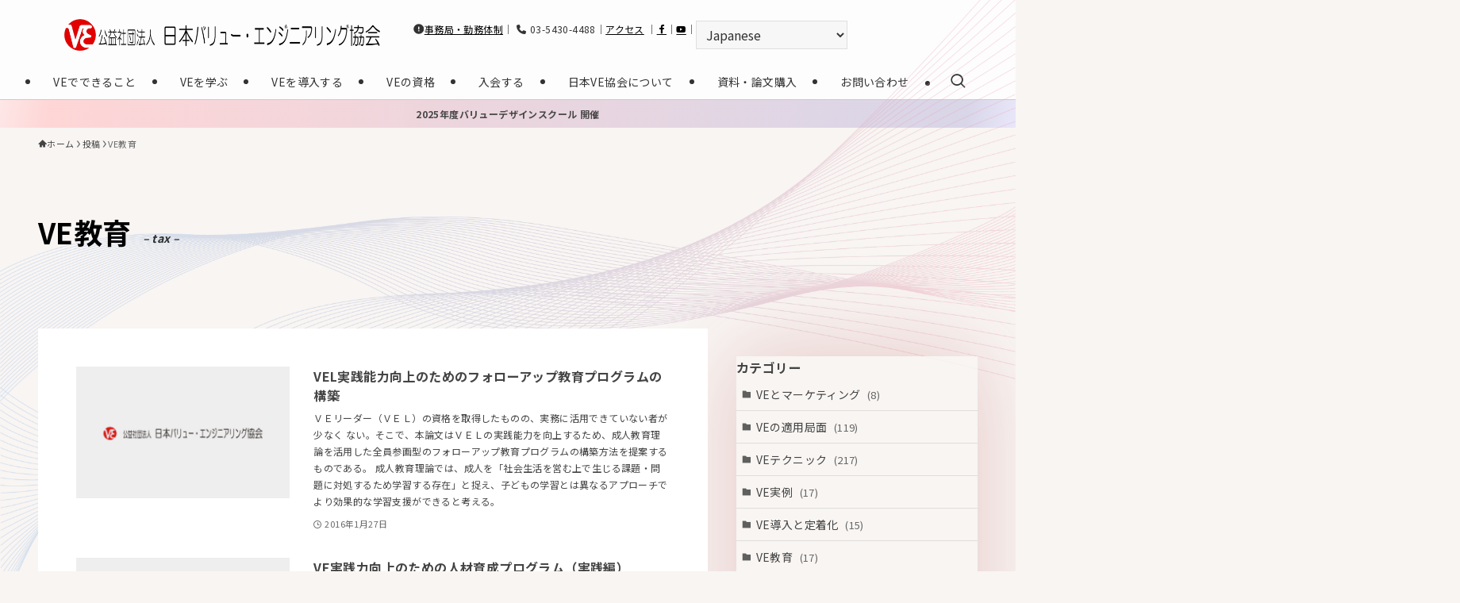

--- FILE ---
content_type: text/html; charset=UTF-8
request_url: https://www.sjve.org/tax_keyword/ve%E6%95%99%E8%82%B2
body_size: 31785
content:
<!DOCTYPE html>
<html lang="ja" data-loaded="false" data-scrolled="false" data-spmenu="closed">
<head>
<meta charset="utf-8">
<meta name="format-detection" content="telephone=no">
<meta http-equiv="X-UA-Compatible" content="IE=edge">
<meta name="viewport" content="width=device-width, viewport-fit=cover">
<title>VE教育 | 公益社団法人日本バリューエンジニアリング協会</title>
<meta name='robots' content='max-image-preview:large' />
	<style>img:is([sizes="auto" i], [sizes^="auto," i]) { contain-intrinsic-size: 3000px 1500px }</style>
	<link rel="alternate" type="application/rss+xml" title="公益社団法人日本バリューエンジニアリング協会 &raquo; フィード" href="https://www.sjve.org/feed" />
<link rel="alternate" type="application/rss+xml" title="公益社団法人日本バリューエンジニアリング協会 &raquo; コメントフィード" href="https://www.sjve.org/comments/feed" />
<link rel="alternate" type="application/rss+xml" title="公益社団法人日本バリューエンジニアリング協会 &raquo; VE教育 キーワード のフィード" href="https://www.sjve.org/ronbun/tax_keyword/ve%e6%95%99%e8%82%b2/feed" />

<!-- SEO SIMPLE PACK 3.6.2 -->
<link rel="canonical" href="https://www.sjve.org/ronbun/tax_keyword/ve%e6%95%99%e8%82%b2">
<meta property="og:locale" content="ja_JP">
<meta property="og:type" content="website">
<meta property="og:title" content="VE教育 | 公益社団法人日本バリューエンジニアリング協会">
<meta property="og:url" content="https://www.sjve.org/ronbun/tax_keyword/ve%e6%95%99%e8%82%b2">
<meta property="og:site_name" content="公益社団法人日本バリューエンジニアリング協会">
<meta name="twitter:card" content="summary">
<!-- / SEO SIMPLE PACK -->

<link rel='stylesheet' id='font-awesome-all-css' href='https://www.sjve.org/_wp/wp-content/themes/swell/assets/font-awesome/v6/css/all.min.css?ver=2.13.0' type='text/css' media='all' />
<link rel='stylesheet' id='wp-block-library-css' href='https://www.sjve.org/_wp/wp-includes/css/dist/block-library/style.min.css?ver=6.7.4' type='text/css' media='all' />
<style id='wp-block-library-inline-css' type='text/css'>
.is-style-text-large-bold {
                font-size: large;
				font-weight: bold;
            }
.is-style-text-medium-bold {
                font-size: medium;
				font-weight: bold;
            }
.is-style-text-large-normal {
                font-size: large;
				font-weight: normal;
            }
.is-style-text-red-important{
                font-weight: 700;
                color:#e44141 !important;
            }
.is-style-text-large-bold {
                font-size: large;
				font-weight: bold;
            }
.is-style-text-medium-bold {
                font-size: medium;
				font-weight: bold;
            }
.is-style-text-large-normal {
                font-size: large;
				font-weight: normal;
            }
</style>
<link rel='stylesheet' id='swell-icons-css' href='https://www.sjve.org/_wp/wp-content/themes/swell/build/css/swell-icons.css?ver=2.13.0' type='text/css' media='all' />
<link rel='stylesheet' id='main_style-css' href='https://www.sjve.org/_wp/wp-content/themes/swell/build/css/main.css?ver=2.13.0' type='text/css' media='all' />
<style id='main_style-inline-css' type='text/css'>
.h100{
	height: 100%;
}

h2.wp-block-heading {
  position: relative;
  color: #FFF;
  background: #E07487;
  padding-left: 1.2em;
  border-radius: 5px;
  line-height: 2.5em;
}

h2.wp-block-heading {
  position: relative;
  color: #FFF;
  background: #E07487;
  padding-left: 1.2em;
  border-radius: 5px;
  line-height: 2.5em;
}

.h3a {
	position: relative;
	padding: 1rem 0;
	font-size: 26px;
	  border-bottom: none;
	
}

.h3a::after {
	content: '';
	position: absolute;
	bottom: 0;
	left: 0;
	width: 100%;
	height: 8px;
	background-image:
		repeating-linear-gradient(45deg, #b4a983 0px, #b4a983 1px, rgba(0,0,0,0) 0%, rgba(0,0,0,0) 50%),
		repeating-linear-gradient(135deg, #b4a983 0px, #b4a983 1px, rgba(0,0,0,0) 0%, rgba(0,0,0,0) 50%);
	background-size: 8px 8px;
}
h3{
  border-bottom: solid 3px #E07487;
  padding-bottom: .5em;
}
.h3c {
  border-bottom: double 6px #E07487;
  padding-bottom: .5em;
}

.h3c::after {
	content: none;
	background-image:none;
	background-size: 0px 0px;
}

.is-style-kakko_box:after, .is-style-kakko_box:before,
.is-style-big_kakko_box:after, .is-style-big_kakko_box:before{
	border-color: #ddd;
}

h4{
	border-left: 5px solid #E07487;
    padding-left: 0.5rem;
}

h5{
	font-size:1rem;
}

.m-auto{
	margin:auto!important;
}

@media screen and (min-width:600px){
.page-onlineshop .-type-card.-pc-col3 .p-postList__item {
width: calc(100% / 5) !important;
}
}

li.current-menu-item a {
    background: #ccc;
}

li.current-menu-item ul.sub-menu a,
.l-footer__nav .current-menu-item a{
	background:none;
}



/* 論文の目次リスト用 */
ul.ul_report_index {
    list-style: none;
    margin: 0;
    padding: 0;
}


/* 論文の一覧用リンク調整 */
ul.wp-tag-cloud {
    padding: 0;
    list-style: none;
}

.post_content li{
	margin:0;
	position: relative;
}

.tag-cloud-link.tag-cloud-link {
    margin: 0;
    background: none;
    padding: .75em 1em .75em 1.5em !important;
    font-size: 15px !important;
	border-bottom: 1px solid var(--color_border);
    color: inherit;
    display: block;
    line-height: 1.4;
    position: relative;
    text-decoration: none;
	transition: padding .25s;
}

.hov-flash-up:hover {
	color: var(--color_text);
    -webkit-animation: flash 1s;
    animation: flash 1s;
    box-shadow: none;
    background-color: var(--swl-color_hov_gray) !important;
}

ul.wp-tag-cloud>li>a:before, ul.wp-tag-cloud>li>a:before {
    -webkit-font-smoothing: antialiased;
    -moz-osx-font-smoothing: grayscale;
    color: inherit;
    content: "\e92f";
    display: inline-block;
    font-family: icomoon !important;
    left: .4em;
    line-height: 1;
    opacity: .85;
    position: absolute;
    top: 50%;
	transform: scale(.8) translateX(1px) translateY(-50%);
	transform-origin: 0 0;
}


ul.wp-tag-cloud>li>a:before {
    vertical-align: middle;
/* 	font-size: smaller; */
}


/* contactform用 */
.boxA {
    padding: 1rem 2rem;
    margin-bottom: 2rem;
    border-left: 20px solid #eee;
    border-right: 20px solid #eee;
}

form.wpcf7-form.init h5 {
    font-weight: normal;
	margin-bottom: .5rem;
}

span.text-chui {
    font-size: small;
    color: red;
}

form.wpcf7-form.init p {
    margin-bottom: 2rem;
}

	

/* リンクブロックスタイル */
/* 見出しと矢印 */
.link-block-style-arrow a.wp-block-tiptip-hyperlink-group-block {
  text-decoration: none;
  color: inherit;
  transition: 0.3s;
	height:100%;
	& h4{
		padding-right: 1em !important;
	&::before{
			font-family: 'Font Awesome 6 Free';
			content: "\f061" !important;
			position: absolute !important;
			top: 50%;
			right: 0;
			transform: translateY(-50%);
			 -webkit-font-smoothing:antialiased;
			  -webkit-text-stroke-color:#fff;
			  -webkit-text-stroke-width:2px;
			  font-size: 2em;
			  color: #E07487;
			}
		}
	& .wp-block-group{
		height:100%;
	}
	
}

/* リンクブロックスタイルのホバー（編集画面のホバー優先）*/
.wp-block-tiptip-hyperlink-group-block:hover{
	background-color: var(--color-bkg-hover, rgba(240, 225, 224, 0.20)) !important;
	& .wp-block-group{
		background-color: var(--color-bkg-hover, rgba(240, 225, 224, 0.20)) !important;
	}
}



/* お問い合わせフォーム用の設定 */
form.wpcf7-form.init p {
    margin-bottom: 0;
}

.wpcf7-form-control-wrap {
    margin-bottom: 2rem;
    display: block;
}

span.text-hissu {
    background: rgb(247, 74, 74);
    font-size: x-small;
    padding: 0.2rem 0.5rem;
    border-radius: .1rem;
    color: #fff;
    display: inline-block;
    line-height: 1;
    margin: 0 0.5rem;
}







/* VE資料無料ダウンロード */	
.box-download a{
    display: flex;
    padding: 1rem 0.5rem;
    text-decoration: none;height: 100%;
    height: 100%;
}

.group-download{
    flex-direction: column;
}

.img-download {
    display: flex;
    height: 290px;
    align-items: center;
    justify-content: center;
}

.img-download + p.is-style-text-medium-bold {
    margin-top: auto;
    min-height: 5.5rem;
}

@media screen and (max-width:480px){
  /*画面幅が480pxまでの時*/
	.img-download{
		height: auto;
	}
}
</style>
<link rel='stylesheet' id='swell_blocks-css' href='https://www.sjve.org/_wp/wp-content/themes/swell/build/css/blocks.css?ver=2.13.0' type='text/css' media='all' />
<style id='swell_custom-inline-css' type='text/css'>
:root{--swl-fz--content:3.8vw;--swl-letter_spacing:.025em;--swl-font_family:"Noto Sans JP", sans-serif;--swl-font_weight:400;--color_main:#444444;--color_text:#444444;--color_link:#2080c9;--color_htag:#444444;--color_bg:#f8f5f3;--color_gradient1:#d8ffff;--color_gradient2:#87e7ff;--color_main_thin:rgba(85, 85, 85, 0.05 );--color_main_dark:rgba(51, 51, 51, 1 );--color_list_check:#444444;--color_list_num:#444444;--color_list_good:#86dd7b;--color_list_triangle:#f4e03a;--color_list_bad:#f36060;--color_faq_q:#d55656;--color_faq_a:#6599b7;--color_icon_good:#3cd250;--color_icon_good_bg:#ecffe9;--color_icon_bad:#4b73eb;--color_icon_bad_bg:#eafaff;--color_icon_info:#f578b4;--color_icon_info_bg:#fff0fa;--color_icon_announce:#ffa537;--color_icon_announce_bg:#fff5f0;--color_icon_pen:#7a7a7a;--color_icon_pen_bg:#f7f7f7;--color_icon_book:#787364;--color_icon_book_bg:#f8f6ef;--color_icon_point:#ffa639;--color_icon_check:#86d67c;--color_icon_batsu:#f36060;--color_icon_hatena:#5295cc;--color_icon_caution:#f7da38;--color_icon_memo:#84878a;--color_deep01:#e44141;--color_deep02:#3d79d5;--color_deep03:#63a84d;--color_deep04:#f09f4d;--color_pale01:#fff2f0;--color_pale02:#f3f8fd;--color_pale03:#f1f9ee;--color_pale04:#fdf9ee;--color_mark_blue:#b7e3ff;--color_mark_green:#bdf9c3;--color_mark_yellow:#fcf69f;--color_mark_orange:#ffddbc;--border01:solid 1px var(--color_main);--border02:double 4px var(--color_main);--border03:dashed 2px var(--color_border);--border04:solid 4px var(--color_gray);--card_posts_thumb_ratio:56.25%;--list_posts_thumb_ratio:61.805%;--big_posts_thumb_ratio:56.25%;--thumb_posts_thumb_ratio:61.805%;--blogcard_thumb_ratio:56.25%;--color_header_bg:#fdfdfd;--color_header_text:#333;--color_footer_bg:#1e1e1e;--color_footer_text:#f9f9f9;--container_size:1400px;--article_size:1200px;--logo_size_sp:55px;--logo_size_pc:40px;--logo_size_pcfix:30px;}.swl-cell-bg[data-icon="doubleCircle"]{--cell-icon-color:#ffc977}.swl-cell-bg[data-icon="circle"]{--cell-icon-color:#94e29c}.swl-cell-bg[data-icon="triangle"]{--cell-icon-color:#eeda2f}.swl-cell-bg[data-icon="close"]{--cell-icon-color:#ec9191}.swl-cell-bg[data-icon="hatena"]{--cell-icon-color:#93c9da}.swl-cell-bg[data-icon="check"]{--cell-icon-color:#94e29c}.swl-cell-bg[data-icon="line"]{--cell-icon-color:#9b9b9b}.cap_box[data-colset="col1"]{--capbox-color:#f59b5f;--capbox-color--bg:#fff8eb}.cap_box[data-colset="col2"]{--capbox-color:#5fb9f5;--capbox-color--bg:#edf5ff}.cap_box[data-colset="col3"]{--capbox-color:#2fcd90;--capbox-color--bg:#eafaf2}.red_{--the-btn-color:#f74a4a;--the-btn-color2:#ffbc49;--the-solid-shadow: rgba(185, 56, 56, 1 )}.blue_{--the-btn-color:#338df4;--the-btn-color2:#35eaff;--the-solid-shadow: rgba(38, 106, 183, 1 )}.green_{--the-btn-color:#e07487;--the-btn-color2:#7bf7bd;--the-solid-shadow: rgba(168, 87, 101, 1 )}.is-style-btn_normal{--the-btn-radius:80px}.is-style-btn_solid{--the-btn-radius:80px}.is-style-btn_shiny{--the-btn-radius:80px}.is-style-btn_line{--the-btn-radius:80px}.post_content blockquote{padding:1.5em 2em 1.5em 3em}.post_content blockquote::before{content:"";display:block;width:5px;height:calc(100% - 3em);top:1.5em;left:1.5em;border-left:solid 1px rgba(180,180,180,.75);border-right:solid 1px rgba(180,180,180,.75);}.mark_blue{background:-webkit-linear-gradient(transparent 64%,var(--color_mark_blue) 0%);background:linear-gradient(transparent 64%,var(--color_mark_blue) 0%)}.mark_green{background:-webkit-linear-gradient(transparent 64%,var(--color_mark_green) 0%);background:linear-gradient(transparent 64%,var(--color_mark_green) 0%)}.mark_yellow{background:-webkit-linear-gradient(transparent 64%,var(--color_mark_yellow) 0%);background:linear-gradient(transparent 64%,var(--color_mark_yellow) 0%)}.mark_orange{background:-webkit-linear-gradient(transparent 64%,var(--color_mark_orange) 0%);background:linear-gradient(transparent 64%,var(--color_mark_orange) 0%)}[class*="is-style-icon_"]{color:#333;border-width:0}[class*="is-style-big_icon_"]{border-width:2px;border-style:solid}[data-col="gray"] .c-balloon__text{background:#f7f7f7;border-color:#ccc}[data-col="gray"] .c-balloon__before{border-right-color:#f7f7f7}[data-col="green"] .c-balloon__text{background:#d1f8c2;border-color:#9ddd93}[data-col="green"] .c-balloon__before{border-right-color:#d1f8c2}[data-col="blue"] .c-balloon__text{background:#e2f6ff;border-color:#93d2f0}[data-col="blue"] .c-balloon__before{border-right-color:#e2f6ff}[data-col="red"] .c-balloon__text{background:#ffebeb;border-color:#f48789}[data-col="red"] .c-balloon__before{border-right-color:#ffebeb}[data-col="yellow"] .c-balloon__text{background:#f9f7d2;border-color:#fbe593}[data-col="yellow"] .c-balloon__before{border-right-color:#f9f7d2}.-type-list2 .p-postList__body::after,.-type-big .p-postList__body::after{content: "READ MORE »";}.c-postThumb__cat{background-color:#444444;color:#fff;background-image: repeating-linear-gradient(-45deg,rgba(255,255,255,.1),rgba(255,255,255,.1) 6px,transparent 6px,transparent 12px)}.post_content h2:where(:not([class^="swell-block-"]):not(.faq_q):not(.p-postList__title))::before{position:absolute;display:block;pointer-events:none}.c-gnav a::after{background:var(--color_main);width:100%;height:2px;transform:scaleX(0)}.p-spHeadMenu .menu-item.-current{border-bottom-color:var(--color_main)}.c-gnav > li:hover > a::after,.c-gnav > .-current > a::after{transform: scaleX(1)}.c-gnav .sub-menu{color:#333;background:#fff}.l-fixHeader::before{opacity:1}.c-infoBar{color:#1e1e1e;background-image:repeating-linear-gradient(100deg,rgba(255, 227, 227, 1 ) 0,#ffcece 5%,#d0cee5 95%,rgba(229, 227, 252, 1 ) 100%)}.c-infoBar__text{font-size:3vw}.c-infoBar__btn{background-color:var(--color_main) !important}#pagetop{border-radius:50%}#fix_bottom_menu{color:#ffffff}#fix_bottom_menu::before{background:#000000;opacity:0.9}#before_footer_widget{margin-bottom:0}.c-widget__title.-spmenu{padding:.5em .75em;border-radius:var(--swl-radius--2, 0px);background:var(--color_main);color:#fff;}.c-widget__title.-footer{padding:.5em}.c-widget__title.-footer::before{content:"";bottom:0;left:0;width:40%;z-index:1;background:var(--color_main)}.c-widget__title.-footer::after{content:"";bottom:0;left:0;width:100%;background:var(--color_border)}.c-secTitle{border-left:solid 2px var(--color_main);padding:0em .75em}.p-spMenu{color:#333}.p-spMenu__inner::before{background:#fdfdfd;opacity:1}.p-spMenu__overlay{background:#000;opacity:0.6}[class*="page-numbers"]{color:#fff;background-color:#dedede}.l-topTitleArea.c-filterLayer::before{background-color:#00724c;opacity:1;content:""}@media screen and (min-width: 960px){:root{}}@media screen and (max-width: 959px){:root{}.l-header__logo{margin-right:auto}.l-header__inner{-webkit-box-pack:end;-webkit-justify-content:flex-end;justify-content:flex-end}#pagetop{display:none}#fix_tocbtn{display:none}}@media screen and (min-width: 600px){:root{--swl-fz--content:15px;}.c-infoBar__text{font-size:12px}}@media screen and (max-width: 599px){:root{}}@media (min-width: 1408px) {.alignwide{left:-100px;width:calc(100% + 200px);}}@media (max-width: 1408px) {.-sidebar-off .swell-block-fullWide__inner.l-container .alignwide{left:0px;width:100%;}}.l-fixHeader .l-fixHeader__gnav{order:0}[data-scrolled=true] .l-fixHeader[data-ready]{opacity:1;-webkit-transform:translateY(0)!important;transform:translateY(0)!important;visibility:visible}.-body-solid .l-fixHeader{box-shadow:0 2px 4px var(--swl-color_shadow)}.l-fixHeader__inner{align-items:stretch;color:var(--color_header_text);display:flex;padding-bottom:0;padding-top:0;position:relative;z-index:1}.l-fixHeader__logo{align-items:center;display:flex;line-height:1;margin-right:24px;order:0;padding:16px 0}.c-infoBar{overflow:hidden;position:relative;width:100%}.c-infoBar.-bg-stripe:before{background-image:repeating-linear-gradient(-45deg,#fff 0 6px,transparent 6px 12px);content:"";display:block;opacity:.1}.c-infoBar__link{text-decoration:none;z-index:0}.c-infoBar__link,.c-infoBar__text{color:inherit;display:block;position:relative}.c-infoBar__text{font-weight:700;padding:8px 0;z-index:1}.c-infoBar__text.-flow-on{-webkit-animation:flowing_text 12s linear infinite;animation:flowing_text 12s linear infinite;-webkit-animation-duration:12s;animation-duration:12s;text-align:left;-webkit-transform:translateX(100%);transform:translateX(100%);white-space:nowrap}.c-infoBar__text.-flow-off{align-items:center;display:flex;flex-wrap:wrap;justify-content:center;text-align:center}.c-infoBar__btn{border-radius:40px;box-shadow:0 2px 4px var(--swl-color_shadow);color:#fff;display:block;font-size:.95em;line-height:2;margin-left:1em;min-width:1em;padding:0 1em;text-decoration:none;width:auto}@media (min-width:960px){.c-infoBar__text.-flow-on{-webkit-animation-duration:20s;animation-duration:20s}}@media (min-width:1200px){.c-infoBar__text.-flow-on{-webkit-animation-duration:24s;animation-duration:24s}}@media (min-width:1600px){.c-infoBar__text.-flow-on{-webkit-animation-duration:30s;animation-duration:30s}}[data-scrolled=true] #fix_bottom_menu{bottom:0}#fix_bottom_menu{box-shadow:0 0 4px rgba(0,0,0,.1);transition:bottom .4s;width:100%;z-index:100}#fix_bottom_menu:before{display:block;z-index:0}#fix_bottom_menu .menu_list{align-items:center;display:flex;height:50px;justify-content:space-between;padding:2px 0 0;position:relative;z-index:1}#fix_bottom_menu .menu_btn .open_btn{opacity:1;-webkit-transform:scale(1.1);transform:scale(1.1)}#fix_bottom_menu .menu-item{flex:1 1 100%;margin:0;padding:0;text-align:center}#fix_bottom_menu .menu-item a{color:inherit;display:block;line-height:1;text-decoration:none}#fix_bottom_menu .menu-item i{color:inherit;display:block;font-size:20px;height:20px;line-height:20px;text-align:center}#fix_bottom_menu .menu-item i:before{color:inherit;display:inline-block}#fix_bottom_menu span{color:inherit;display:block;font-size:10px;line-height:1;margin-top:4px;width:100%}@media not all and (min-width:960px){#fix_bottom_menu{display:block;padding-bottom:calc(env(safe-area-inset-bottom)*.5)}}@media (min-width:960px){.-parallel .l-header__inner{display:flex;flex-wrap:wrap;max-width:100%;padding-left:0;padding-right:0}.-parallel .l-header__logo{text-align:center;width:100%}.-parallel .l-header__logo .c-catchphrase{font-size:12px;line-height:1;margin-top:16px}.-parallel .l-header__gnav{width:100%}.-parallel .l-header__gnav .c-gnav{justify-content:center}.-parallel .l-header__gnav .c-gnav>li>a{padding:16px}.-parallel .c-headLogo.-txt,.-parallel .w-header{justify-content:center}.-parallel .w-header{margin-bottom:8px;margin-top:8px}.-parallel-bottom .l-header__inner{padding-top:8px}.-parallel-bottom .l-header__logo{order:1;padding:16px 0}.-parallel-bottom .w-header{order:2}.-parallel-bottom .l-header__gnav{order:3}.-parallel-top .l-header__inner{padding-bottom:8px}.-parallel-top .l-header__gnav{order:1}.-parallel-top .l-header__logo{order:2;padding:16px 0}.-parallel-top .w-header{order:3}.l-header.-parallel .w-header{width:100%}.l-fixHeader.-parallel .l-fixHeader__gnav{margin-left:auto}}.c-submenuToggleBtn:after{content:"";height:100%;left:0;position:absolute;top:0;width:100%;z-index:0}.c-submenuToggleBtn{cursor:pointer;display:block;height:2em;line-height:2;position:absolute;right:8px;text-align:center;top:50%;-webkit-transform:translateY(-50%);transform:translateY(-50%);width:2em;z-index:1}.c-submenuToggleBtn:before{content:"\e910";display:inline-block;font-family:icomoon;font-size:14px;transition:-webkit-transform .25s;transition:transform .25s;transition:transform .25s,-webkit-transform .25s}.c-submenuToggleBtn:after{border:1px solid;opacity:.15;transition:background-color .25s}.c-submenuToggleBtn.is-opened:before{-webkit-transform:rotate(-180deg);transform:rotate(-180deg)}.widget_categories>ul>.cat-item>a,.wp-block-categories-list>li>a{padding-left:1.75em}.c-listMenu a{padding:.75em .5em;position:relative}.c-gnav .sub-menu a:not(:last-child),.c-listMenu a:not(:last-child){padding-right:40px}.c-gnav .sub-menu .sub-menu{box-shadow:none}.c-gnav .sub-menu .sub-menu,.c-listMenu .children,.c-listMenu .sub-menu{height:0;margin:0;opacity:0;overflow:hidden;position:relative;transition:.25s}.c-gnav .sub-menu .sub-menu.is-opened,.c-listMenu .children.is-opened,.c-listMenu .sub-menu.is-opened{height:auto;opacity:1;visibility:visible}.c-gnav .sub-menu .sub-menu a,.c-listMenu .children a,.c-listMenu .sub-menu a{font-size:.9em;padding-left:1.5em}.c-gnav .sub-menu .sub-menu ul a,.c-listMenu .children ul a,.c-listMenu .sub-menu ul a{padding-left:2.25em}@media (min-width:600px){.c-submenuToggleBtn{height:28px;line-height:28px;transition:background-color .25s;width:28px}}@media (min-width:960px){.c-submenuToggleBtn:hover:after{background-color:currentcolor}}:root{--color_content_bg:#fff;}.c-widget__title.-side{padding:0 .5em .5em}.c-widget__title.-side::before{content:"";bottom:0;left:0;width:40%;z-index:1;background:var(--color_main)}.c-widget__title.-side::after{content:"";bottom:0;left:0;width:100%;background:var(--color_border)}@media screen and (min-width: 960px){:root{}}@media screen and (max-width: 959px){:root{}}@media screen and (min-width: 600px){:root{}}@media screen and (max-width: 599px){:root{}}.l-content{padding-top:4vw}.p-breadcrumb+.l-content{padding-top:0}.-frame-on .l-mainContent{background:#fff;border-radius:var(--swl-radius--4,0);padding:3vw}.-frame-on-sidebar #sidebar .c-widget{background:#fff;border-radius:var(--swl-radius--4,0);padding:16px}.-frame-on-sidebar #sidebar .widget_swell_prof_widget{padding:0!important}.-frame-on-sidebar #sidebar .p-profileBox{background:#fff;border:none;color:#333}.-frame-on-sidebar #sidebar .calendar_wrap{border:none;padding:0}.-frame-border .l-mainContent,.-frame-border.-frame-on-sidebar #sidebar .c-widget{box-shadow:0 0 1px var(--swl-color_shadow)}.swell-block-fullWide__inner .alignwide{left:0;width:100%}.swell-block-fullWide__inner .alignfull{left:calc(0px - var(--swl-fw_inner_pad, 0))!important;margin-left:0!important;margin-right:0!important;width:calc(100% + var(--swl-fw_inner_pad, 0)*2)!important}@media not all and (min-width:960px){.alignwide,.l-content .alignfull{left:-3vw;width:calc(100% + 6vw)}.l-content{padding-left:2vw;padding-right:2vw}.-frame-on{--swl-pad_container:2vw;--swl-h2-margin--x:-3vw}.-frame-off-sidebar .l-sidebar{padding-left:1vw;padding-right:1vw}.swell-block-fullWide__inner.l-article{--swl-fw_inner_pad:calc(var(--swl-pad_container, 2vw) + 3vw)}.swell-block-fullWide__inner.l-container{--swl-fw_inner_pad:var(--swl-pad_container,2vw)}.swell-block-fullWide__inner.l-article .alignwide{left:-1.5vw;width:calc(100% + 3vw)}}@media (min-width:960px){.alignwide,.l-content .alignfull{left:-48px;width:calc(100% + 96px)}.l-content .c-widget .alignfull{left:-32px;width:calc(100% + 64px)}.-frame-on .l-mainContent{padding:32px}.swell-block-fullWide__inner.l-article{--swl-fw_inner_pad:calc(var(--swl-pad_post_content) + 32px)}.swell-block-fullWide__inner.l-container{--swl-fw_inner_pad:16px}.swell-block-fullWide__inner.l-article .alignwide{left:-16px;width:calc(100% + 32px)}}@media (min-width:600px){.l-content{padding-top:2em}}.l-topTitleArea{align-items:center;display:flex;margin:0;min-height:11em;overflow:hidden;padding:1.5em 0;position:relative;width:100%}.l-topTitleArea .u-thin{opacity:1}.l-topTitleArea .c-postTitle__date{border-color:#fff}.l-topTitleArea .c-categoryList,.l-topTitleArea .c-tagList{color:#fff}.l-topTitleArea .c-categoryList__link,.l-topTitleArea .c-tagList__link{background:none;color:#fff}.l-topTitleArea .c-categoryList__link{border:1px solid #fff}.l-topTitleArea .c-tagList__link{border-bottom:1px solid #fff;border-radius:0;padding:4px .25em}.l-topTitleArea__body{color:#fff;position:relative;text-shadow:1px 1px 0 rgba(0,0,0,.1);width:100%;z-index:3}@media (min-width:600px){.l-topTitleArea{min-height:240px;padding:1em 0}}.-index-off .p-toc,.swell-toc-placeholder:empty{display:none}.p-toc.-modal{height:100%;margin:0;overflow-y:auto;padding:0}#main_content .p-toc{border-radius:var(--swl-radius--2,0);margin:4em auto;max-width:800px}#sidebar .p-toc{margin-top:-.5em}.p-toc .__pn:before{content:none!important;counter-increment:none}.p-toc .__prev{margin:0 0 1em}.p-toc .__next{margin:1em 0 0}.p-toc.is-omitted:not([data-omit=ct]) [data-level="2"] .p-toc__childList{height:0;margin-bottom:-.5em;visibility:hidden}.p-toc.is-omitted:not([data-omit=nest]){position:relative}.p-toc.is-omitted:not([data-omit=nest]):before{background:linear-gradient(hsla(0,0%,100%,0),var(--color_bg));bottom:5em;content:"";height:4em;left:0;opacity:.75;pointer-events:none;position:absolute;width:100%;z-index:1}.p-toc.is-omitted:not([data-omit=nest]):after{background:var(--color_bg);bottom:0;content:"";height:5em;left:0;opacity:.75;position:absolute;width:100%;z-index:1}.p-toc.is-omitted:not([data-omit=nest]) .__next,.p-toc.is-omitted:not([data-omit=nest]) [data-omit="1"]{display:none}.p-toc .p-toc__expandBtn{background-color:#f7f7f7;border:rgba(0,0,0,.2);border-radius:5em;box-shadow:0 0 0 1px #bbb;color:#333;display:block;font-size:14px;line-height:1.5;margin:.75em auto 0;min-width:6em;padding:.5em 1em;position:relative;transition:box-shadow .25s;z-index:2}.p-toc[data-omit=nest] .p-toc__expandBtn{display:inline-block;font-size:13px;margin:0 0 0 1.25em;padding:.5em .75em}.p-toc:not([data-omit=nest]) .p-toc__expandBtn:after,.p-toc:not([data-omit=nest]) .p-toc__expandBtn:before{border-top-color:inherit;border-top-style:dotted;border-top-width:3px;content:"";display:block;height:1px;position:absolute;top:calc(50% - 1px);transition:border-color .25s;width:100%;width:22px}.p-toc:not([data-omit=nest]) .p-toc__expandBtn:before{right:calc(100% + 1em)}.p-toc:not([data-omit=nest]) .p-toc__expandBtn:after{left:calc(100% + 1em)}.p-toc.is-expanded .p-toc__expandBtn{border-color:transparent}.p-toc__ttl{display:block;font-size:1.2em;line-height:1;position:relative;text-align:center}.p-toc__ttl:before{content:"\e918";display:inline-block;font-family:icomoon;margin-right:.5em;padding-bottom:2px;vertical-align:middle}#index_modal .p-toc__ttl{margin-bottom:.5em}.p-toc__list li{line-height:1.6}.p-toc__list>li+li{margin-top:.5em}.p-toc__list .p-toc__childList{padding-left:.5em}.p-toc__list [data-level="3"]{font-size:.9em}.p-toc__list .mininote{display:none}.post_content .p-toc__list{padding-left:0}#sidebar .p-toc__list{margin-bottom:0}#sidebar .p-toc__list .p-toc__childList{padding-left:0}.p-toc__link{color:inherit;font-size:inherit;text-decoration:none}.p-toc__link:hover{opacity:.8}.p-toc.-double{background:var(--color_gray);background:linear-gradient(-45deg,transparent 25%,var(--color_gray) 25%,var(--color_gray) 50%,transparent 50%,transparent 75%,var(--color_gray) 75%,var(--color_gray));background-clip:padding-box;background-size:4px 4px;border-bottom:4px double var(--color_border);border-top:4px double var(--color_border);padding:1.5em 1em 1em}.p-toc.-double .p-toc__ttl{margin-bottom:.75em}@media (min-width:960px){#main_content .p-toc{width:92%}}@media (hover:hover){.p-toc .p-toc__expandBtn:hover{border-color:transparent;box-shadow:0 0 0 2px currentcolor}}@media (min-width:600px){.p-toc.-double{padding:2em}}
</style>
<link rel='stylesheet' id='swell-parts/footer-css' href='https://www.sjve.org/_wp/wp-content/themes/swell/build/css/modules/parts/footer.css?ver=2.13.0' type='text/css' media='all' />
<link rel='stylesheet' id='swell-page/term-css' href='https://www.sjve.org/_wp/wp-content/themes/swell/build/css/modules/page/term.css?ver=2.13.0' type='text/css' media='all' />
<style id='tiptip-hyperlink-group-block-style-inline-css' type='text/css'>
.wp-block-tiptip-hyperlink-group-block,.wp-block-tiptip-hyperlink-group-block a p{background-color:var(--color-bkg,none);color:var(--color-text,none);cursor:pointer;display:block}.wp-block-tiptip-hyperlink-group-block a p:hover,.wp-block-tiptip-hyperlink-group-block:hover{background-color:var(--color-bkg-hover,none)}

</style>
<style id='classic-theme-styles-inline-css' type='text/css'>
/*! This file is auto-generated */
.wp-block-button__link{color:#fff;background-color:#32373c;border-radius:9999px;box-shadow:none;text-decoration:none;padding:calc(.667em + 2px) calc(1.333em + 2px);font-size:1.125em}.wp-block-file__button{background:#32373c;color:#fff;text-decoration:none}
</style>
<style id='global-styles-inline-css' type='text/css'>
:root{--wp--preset--aspect-ratio--square: 1;--wp--preset--aspect-ratio--4-3: 4/3;--wp--preset--aspect-ratio--3-4: 3/4;--wp--preset--aspect-ratio--3-2: 3/2;--wp--preset--aspect-ratio--2-3: 2/3;--wp--preset--aspect-ratio--16-9: 16/9;--wp--preset--aspect-ratio--9-16: 9/16;--wp--preset--color--black: #000;--wp--preset--color--cyan-bluish-gray: #abb8c3;--wp--preset--color--white: #fff;--wp--preset--color--pale-pink: #f78da7;--wp--preset--color--vivid-red: #cf2e2e;--wp--preset--color--luminous-vivid-orange: #ff6900;--wp--preset--color--luminous-vivid-amber: #fcb900;--wp--preset--color--light-green-cyan: #7bdcb5;--wp--preset--color--vivid-green-cyan: #00d084;--wp--preset--color--pale-cyan-blue: #8ed1fc;--wp--preset--color--vivid-cyan-blue: #0693e3;--wp--preset--color--vivid-purple: #9b51e0;--wp--preset--color--swl-main: var(--color_main);--wp--preset--color--swl-main-thin: var(--color_main_thin);--wp--preset--color--swl-gray: var(--color_gray);--wp--preset--color--swl-deep-01: var(--color_deep01);--wp--preset--color--swl-deep-02: var(--color_deep02);--wp--preset--color--swl-deep-03: var(--color_deep03);--wp--preset--color--swl-deep-04: var(--color_deep04);--wp--preset--color--swl-pale-01: var(--color_pale01);--wp--preset--color--swl-pale-02: var(--color_pale02);--wp--preset--color--swl-pale-03: var(--color_pale03);--wp--preset--color--swl-pale-04: var(--color_pale04);--wp--preset--gradient--vivid-cyan-blue-to-vivid-purple: linear-gradient(135deg,rgba(6,147,227,1) 0%,rgb(155,81,224) 100%);--wp--preset--gradient--light-green-cyan-to-vivid-green-cyan: linear-gradient(135deg,rgb(122,220,180) 0%,rgb(0,208,130) 100%);--wp--preset--gradient--luminous-vivid-amber-to-luminous-vivid-orange: linear-gradient(135deg,rgba(252,185,0,1) 0%,rgba(255,105,0,1) 100%);--wp--preset--gradient--luminous-vivid-orange-to-vivid-red: linear-gradient(135deg,rgba(255,105,0,1) 0%,rgb(207,46,46) 100%);--wp--preset--gradient--very-light-gray-to-cyan-bluish-gray: linear-gradient(135deg,rgb(238,238,238) 0%,rgb(169,184,195) 100%);--wp--preset--gradient--cool-to-warm-spectrum: linear-gradient(135deg,rgb(74,234,220) 0%,rgb(151,120,209) 20%,rgb(207,42,186) 40%,rgb(238,44,130) 60%,rgb(251,105,98) 80%,rgb(254,248,76) 100%);--wp--preset--gradient--blush-light-purple: linear-gradient(135deg,rgb(255,206,236) 0%,rgb(152,150,240) 100%);--wp--preset--gradient--blush-bordeaux: linear-gradient(135deg,rgb(254,205,165) 0%,rgb(254,45,45) 50%,rgb(107,0,62) 100%);--wp--preset--gradient--luminous-dusk: linear-gradient(135deg,rgb(255,203,112) 0%,rgb(199,81,192) 50%,rgb(65,88,208) 100%);--wp--preset--gradient--pale-ocean: linear-gradient(135deg,rgb(255,245,203) 0%,rgb(182,227,212) 50%,rgb(51,167,181) 100%);--wp--preset--gradient--electric-grass: linear-gradient(135deg,rgb(202,248,128) 0%,rgb(113,206,126) 100%);--wp--preset--gradient--midnight: linear-gradient(135deg,rgb(2,3,129) 0%,rgb(40,116,252) 100%);--wp--preset--font-size--small: 0.9em;--wp--preset--font-size--medium: 1.1em;--wp--preset--font-size--large: 1.25em;--wp--preset--font-size--x-large: 42px;--wp--preset--font-size--xs: 0.75em;--wp--preset--font-size--huge: 1.6em;--wp--preset--spacing--20: 0.44rem;--wp--preset--spacing--30: 0.67rem;--wp--preset--spacing--40: 1rem;--wp--preset--spacing--50: 1.5rem;--wp--preset--spacing--60: 2.25rem;--wp--preset--spacing--70: 3.38rem;--wp--preset--spacing--80: 5.06rem;--wp--preset--shadow--natural: 6px 6px 9px rgba(0, 0, 0, 0.2);--wp--preset--shadow--deep: 12px 12px 50px rgba(0, 0, 0, 0.4);--wp--preset--shadow--sharp: 6px 6px 0px rgba(0, 0, 0, 0.2);--wp--preset--shadow--outlined: 6px 6px 0px -3px rgba(255, 255, 255, 1), 6px 6px rgba(0, 0, 0, 1);--wp--preset--shadow--crisp: 6px 6px 0px rgba(0, 0, 0, 1);}:where(.is-layout-flex){gap: 0.5em;}:where(.is-layout-grid){gap: 0.5em;}body .is-layout-flex{display: flex;}.is-layout-flex{flex-wrap: wrap;align-items: center;}.is-layout-flex > :is(*, div){margin: 0;}body .is-layout-grid{display: grid;}.is-layout-grid > :is(*, div){margin: 0;}:where(.wp-block-columns.is-layout-flex){gap: 2em;}:where(.wp-block-columns.is-layout-grid){gap: 2em;}:where(.wp-block-post-template.is-layout-flex){gap: 1.25em;}:where(.wp-block-post-template.is-layout-grid){gap: 1.25em;}.has-black-color{color: var(--wp--preset--color--black) !important;}.has-cyan-bluish-gray-color{color: var(--wp--preset--color--cyan-bluish-gray) !important;}.has-white-color{color: var(--wp--preset--color--white) !important;}.has-pale-pink-color{color: var(--wp--preset--color--pale-pink) !important;}.has-vivid-red-color{color: var(--wp--preset--color--vivid-red) !important;}.has-luminous-vivid-orange-color{color: var(--wp--preset--color--luminous-vivid-orange) !important;}.has-luminous-vivid-amber-color{color: var(--wp--preset--color--luminous-vivid-amber) !important;}.has-light-green-cyan-color{color: var(--wp--preset--color--light-green-cyan) !important;}.has-vivid-green-cyan-color{color: var(--wp--preset--color--vivid-green-cyan) !important;}.has-pale-cyan-blue-color{color: var(--wp--preset--color--pale-cyan-blue) !important;}.has-vivid-cyan-blue-color{color: var(--wp--preset--color--vivid-cyan-blue) !important;}.has-vivid-purple-color{color: var(--wp--preset--color--vivid-purple) !important;}.has-black-background-color{background-color: var(--wp--preset--color--black) !important;}.has-cyan-bluish-gray-background-color{background-color: var(--wp--preset--color--cyan-bluish-gray) !important;}.has-white-background-color{background-color: var(--wp--preset--color--white) !important;}.has-pale-pink-background-color{background-color: var(--wp--preset--color--pale-pink) !important;}.has-vivid-red-background-color{background-color: var(--wp--preset--color--vivid-red) !important;}.has-luminous-vivid-orange-background-color{background-color: var(--wp--preset--color--luminous-vivid-orange) !important;}.has-luminous-vivid-amber-background-color{background-color: var(--wp--preset--color--luminous-vivid-amber) !important;}.has-light-green-cyan-background-color{background-color: var(--wp--preset--color--light-green-cyan) !important;}.has-vivid-green-cyan-background-color{background-color: var(--wp--preset--color--vivid-green-cyan) !important;}.has-pale-cyan-blue-background-color{background-color: var(--wp--preset--color--pale-cyan-blue) !important;}.has-vivid-cyan-blue-background-color{background-color: var(--wp--preset--color--vivid-cyan-blue) !important;}.has-vivid-purple-background-color{background-color: var(--wp--preset--color--vivid-purple) !important;}.has-black-border-color{border-color: var(--wp--preset--color--black) !important;}.has-cyan-bluish-gray-border-color{border-color: var(--wp--preset--color--cyan-bluish-gray) !important;}.has-white-border-color{border-color: var(--wp--preset--color--white) !important;}.has-pale-pink-border-color{border-color: var(--wp--preset--color--pale-pink) !important;}.has-vivid-red-border-color{border-color: var(--wp--preset--color--vivid-red) !important;}.has-luminous-vivid-orange-border-color{border-color: var(--wp--preset--color--luminous-vivid-orange) !important;}.has-luminous-vivid-amber-border-color{border-color: var(--wp--preset--color--luminous-vivid-amber) !important;}.has-light-green-cyan-border-color{border-color: var(--wp--preset--color--light-green-cyan) !important;}.has-vivid-green-cyan-border-color{border-color: var(--wp--preset--color--vivid-green-cyan) !important;}.has-pale-cyan-blue-border-color{border-color: var(--wp--preset--color--pale-cyan-blue) !important;}.has-vivid-cyan-blue-border-color{border-color: var(--wp--preset--color--vivid-cyan-blue) !important;}.has-vivid-purple-border-color{border-color: var(--wp--preset--color--vivid-purple) !important;}.has-vivid-cyan-blue-to-vivid-purple-gradient-background{background: var(--wp--preset--gradient--vivid-cyan-blue-to-vivid-purple) !important;}.has-light-green-cyan-to-vivid-green-cyan-gradient-background{background: var(--wp--preset--gradient--light-green-cyan-to-vivid-green-cyan) !important;}.has-luminous-vivid-amber-to-luminous-vivid-orange-gradient-background{background: var(--wp--preset--gradient--luminous-vivid-amber-to-luminous-vivid-orange) !important;}.has-luminous-vivid-orange-to-vivid-red-gradient-background{background: var(--wp--preset--gradient--luminous-vivid-orange-to-vivid-red) !important;}.has-very-light-gray-to-cyan-bluish-gray-gradient-background{background: var(--wp--preset--gradient--very-light-gray-to-cyan-bluish-gray) !important;}.has-cool-to-warm-spectrum-gradient-background{background: var(--wp--preset--gradient--cool-to-warm-spectrum) !important;}.has-blush-light-purple-gradient-background{background: var(--wp--preset--gradient--blush-light-purple) !important;}.has-blush-bordeaux-gradient-background{background: var(--wp--preset--gradient--blush-bordeaux) !important;}.has-luminous-dusk-gradient-background{background: var(--wp--preset--gradient--luminous-dusk) !important;}.has-pale-ocean-gradient-background{background: var(--wp--preset--gradient--pale-ocean) !important;}.has-electric-grass-gradient-background{background: var(--wp--preset--gradient--electric-grass) !important;}.has-midnight-gradient-background{background: var(--wp--preset--gradient--midnight) !important;}.has-small-font-size{font-size: var(--wp--preset--font-size--small) !important;}.has-medium-font-size{font-size: var(--wp--preset--font-size--medium) !important;}.has-large-font-size{font-size: var(--wp--preset--font-size--large) !important;}.has-x-large-font-size{font-size: var(--wp--preset--font-size--x-large) !important;}
:where(.wp-block-post-template.is-layout-flex){gap: 1.25em;}:where(.wp-block-post-template.is-layout-grid){gap: 1.25em;}
:where(.wp-block-columns.is-layout-flex){gap: 2em;}:where(.wp-block-columns.is-layout-grid){gap: 2em;}
:root :where(.wp-block-pullquote){font-size: 1.5em;line-height: 1.6;}
</style>
<link rel='stylesheet' id='contact-form-7-css' href='https://www.sjve.org/_wp/wp-content/plugins/contact-form-7/includes/css/styles.css?ver=6.1.4' type='text/css' media='all' />
<link rel='stylesheet' id='searchandfilter-css' href='https://www.sjve.org/_wp/wp-content/plugins/search-filter/style.css?ver=1' type='text/css' media='all' />
<link rel='stylesheet' id='widgetopts-styles-css' href='https://www.sjve.org/_wp/wp-content/plugins/widget-options/assets/css/widget-options.css?ver=4.1.3' type='text/css' media='all' />
<link rel='stylesheet' id='child_style-css' href='https://www.sjve.org/_wp/wp-content/themes/swell_child/style.css?ver=2025121162702' type='text/css' media='all' />
<link rel='stylesheet' id='swell_swiper-css' href='https://www.sjve.org/_wp/wp-content/themes/swell/build/css/plugins/swiper.css?ver=2.13.0' type='text/css' media='all' />
<style id='block-visibility-screen-size-styles-inline-css' type='text/css'>
/* Large screens (desktops, 992px and up) */
@media ( min-width: 992px ) {
	.block-visibility-hide-large-screen {
		display: none !important;
	}
}

/* Medium screens (tablets, between 768px and 992px) */
@media ( min-width: 768px ) and ( max-width: 991.98px ) {
	.block-visibility-hide-medium-screen {
		display: none !important;
	}
}

/* Small screens (mobile devices, less than 768px) */
@media ( max-width: 767.98px ) {
	.block-visibility-hide-small-screen {
		display: none !important;
	}
}
</style>

<link href="https://fonts.googleapis.com/css?family=Noto+Sans+JP:400,700&#038;display=swap" rel="stylesheet">
<noscript><link href="https://www.sjve.org/_wp/wp-content/themes/swell/build/css/noscript.css" rel="stylesheet"></noscript>
<link rel="https://api.w.org/" href="https://www.sjve.org/wp-json/" /><link rel="alternate" title="JSON" type="application/json" href="https://www.sjve.org/wp-json/wp/v2/tax_keyword/194" /><link rel="icon" href="https://www.sjve.org/_wp/wp-content/uploads/2025/04/cropped-fav-32x32.png" sizes="32x32" />
<link rel="icon" href="https://www.sjve.org/_wp/wp-content/uploads/2025/04/cropped-fav-192x192.png" sizes="192x192" />
<link rel="apple-touch-icon" href="https://www.sjve.org/_wp/wp-content/uploads/2025/04/cropped-fav-180x180.png" />
<meta name="msapplication-TileImage" content="https://www.sjve.org/_wp/wp-content/uploads/2025/04/cropped-fav-270x270.png" />

<link rel="stylesheet" href="https://www.sjve.org/_wp/wp-content/themes/swell/build/css/print.css" media="print" >
<!-- Google Tag Manager -->
<script>(function(w,d,s,l,i){w[l]=w[l]||[];w[l].push({'gtm.start':
new Date().getTime(),event:'gtm.js'});var f=d.getElementsByTagName(s)[0],
j=d.createElement(s),dl=l!='dataLayer'?'&l='+l:'';j.async=true;j.src=
'https://www.googletagmanager.com/gtm.js?id='+i+dl;f.parentNode.insertBefore(j,f);
})(window,document,'script','dataLayer','GTM-WXKJ62R');</script>
<!-- End Google Tag Manager -->
</head>
<body>
<!-- Google Tag Manager (noscript) -->
<noscript><iframe src="https://www.googletagmanager.com/ns.html?id=GTM-WXKJ62R"
height="0" width="0" style="display:none;visibility:hidden"></iframe></noscript>
<!-- End Google Tag Manager (noscript) -->
<div id="body_wrap" class="archive tax-tax_keyword term-ve term-194 -index-off -sidebar-on -frame-on -frame-off-sidebar id_194" >
<div id="sp_menu" class="p-spMenu -right">
	<div class="p-spMenu__inner">
		<div class="p-spMenu__closeBtn">
			<button class="c-iconBtn -menuBtn c-plainBtn" data-onclick="toggleMenu" aria-label="メニューを閉じる">
				<i class="c-iconBtn__icon icon-close-thin"></i>
			</button>
		</div>
		<div class="p-spMenu__body">
			<div class="c-widget__title -spmenu">
				MENU			</div>
			<div class="p-spMenu__nav">
				<ul class="c-spnav c-listMenu"><li class="menu-item menu-item-type-post_type menu-item-object-page menu-item-has-children menu-item-1725"><a href="https://www.sjve.org/vecan">VEでできること<button class="c-submenuToggleBtn c-plainBtn" data-onclick="toggleSubmenu" aria-label="サブメニューを開閉する"></button></a>
<ul class="sub-menu">
	<li class="menu-item menu-item-type-post_type menu-item-object-page menu-item-32470"><a href="https://www.sjve.org/vecan">VEでできること</a></li>
	<li class="menu-item menu-item-type-post_type menu-item-object-page menu-item-1726"><a href="https://www.sjve.org/vecan/ve">VEとは</a></li>
	<li class="menu-item menu-item-type-post_type menu-item-object-page menu-item-1727"><a href="https://www.sjve.org/vecan/case">身近な事例</a></li>
	<li class="menu-item menu-item-type-post_type menu-item-object-page menu-item-29953"><a href="https://www.sjve.org/vecan/ve-paper">VE/VD論文</a></li>
</ul>
</li>
<li class="menu-item menu-item-type-post_type menu-item-object-page menu-item-has-children menu-item-1728"><a href="https://www.sjve.org/learn">VEを学ぶ<button class="c-submenuToggleBtn c-plainBtn" data-onclick="toggleSubmenu" aria-label="サブメニューを開閉する"></button></a>
<ul class="sub-menu">
	<li class="menu-item menu-item-type-post_type menu-item-object-page menu-item-32471"><a href="https://www.sjve.org/learn">VEを学ぶ</a></li>
	<li class="menu-item menu-item-type-post_type menu-item-object-page menu-item-32975"><a href="https://www.sjve.org/learn/value-design-school">バリューデザインスクール</a></li>
	<li class="menu-item menu-item-type-custom menu-item-object-custom menu-item-34828"><a href="https://valuedesignacademy.jp/">バリューデザインアカデミー</a></li>
	<li class="menu-item menu-item-type-taxonomy menu-item-object-school menu-item-24400"><a href="https://www.sjve.org/semi/school/on-demand">オンデマンド講座</a></li>
	<li class="menu-item menu-item-type-taxonomy menu-item-object-school menu-item-24401"><a href="https://www.sjve.org/semi/school/correspondence">通信講座</a></li>
	<li class="menu-item menu-item-type-taxonomy menu-item-object-school menu-item-24403"><a href="https://www.sjve.org/semi/school/douga">無料動画セミナー</a></li>
	<li class="menu-item menu-item-type-post_type menu-item-object-page menu-item-2020"><a href="https://www.sjve.org/learn/sjve_conf">VE全国大会</a></li>
	<li class="menu-item menu-item-type-post_type menu-item-object-page menu-item-1729"><a href="https://www.sjve.org/learn/regional_conf">地区大会・セミナー</a></li>
	<li class="menu-item menu-item-type-post_type menu-item-object-page menu-item-5613"><a href="https://www.sjve.org/learn/tsushin">VEの基礎◆通信講座</a></li>
	<li class="menu-item menu-item-type-post_type menu-item-object-page menu-item-33755"><a href="https://www.sjve.org/learn/vel_learning">VEリーダーのためのスキルアップ</a></li>
	<li class="menu-item menu-item-type-post_type menu-item-object-page menu-item-33336"><a href="https://www.sjve.org/contact/koushi-haken">企業内研修講師派遣のご案内</a></li>
</ul>
</li>
<li class="menu-item menu-item-type-post_type menu-item-object-page menu-item-has-children menu-item-4483"><a href="https://www.sjve.org/introduce">VEを導入する<button class="c-submenuToggleBtn c-plainBtn" data-onclick="toggleSubmenu" aria-label="サブメニューを開閉する"></button></a>
<ul class="sub-menu">
	<li class="menu-item menu-item-type-post_type menu-item-object-page menu-item-32472"><a href="https://www.sjve.org/introduce">VEを導入する</a></li>
	<li class="menu-item menu-item-type-post_type menu-item-object-page menu-item-4404"><a href="https://www.sjve.org/introduce/veprofessional">VE導入を相談する・専門家を探す</a></li>
	<li class="menu-item menu-item-type-post_type menu-item-object-page menu-item-33590"><a href="https://www.sjve.org/introduce/management-forum">バリューデザイン・フォーラム</a></li>
	<li class="menu-item menu-item-type-post_type menu-item-object-page menu-item-9369"><a href="https://www.sjve.org/introduce/vss">バリュー・ソリューション・サービス</a></li>
</ul>
</li>
<li class="menu-item menu-item-type-post_type menu-item-object-page menu-item-has-children menu-item-2015"><a href="https://www.sjve.org/certify">VEの資格<button class="c-submenuToggleBtn c-plainBtn" data-onclick="toggleSubmenu" aria-label="サブメニューを開閉する"></button></a>
<ul class="sub-menu">
	<li class="menu-item menu-item-type-post_type menu-item-object-page menu-item-32473"><a href="https://www.sjve.org/certify">VEの資格</a></li>
	<li class="menu-item menu-item-type-post_type menu-item-object-page menu-item-5147"><a href="https://www.sjve.org/certify/list">CVS・VES・VEI有資格者名簿</a></li>
	<li class="menu-item menu-item-type-post_type menu-item-object-page menu-item-2043"><a href="https://www.sjve.org/certify/vel">VEリーダー（VEL）</a></li>
	<li class="menu-item menu-item-type-post_type menu-item-object-page menu-item-29324"><a href="https://www.sjve.org/certify/vei">VEインストラクター（VEI）</a></li>
	<li class="menu-item menu-item-type-post_type menu-item-object-page menu-item-2044"><a href="https://www.sjve.org/certify/ves">VEスペシャリスト（VES）</a></li>
	<li class="menu-item menu-item-type-custom menu-item-object-custom menu-item-21600"><a href="https://www.sjve.org/certify/cvs">CVS（Certified Value Specialist）</a></li>
</ul>
</li>
<li class="menu-item menu-item-type-post_type menu-item-object-page menu-item-has-children menu-item-2200"><a href="https://www.sjve.org/join">入会する<button class="c-submenuToggleBtn c-plainBtn" data-onclick="toggleSubmenu" aria-label="サブメニューを開閉する"></button></a>
<ul class="sub-menu">
	<li class="menu-item menu-item-type-post_type menu-item-object-page menu-item-32474"><a href="https://www.sjve.org/join">入会する</a></li>
	<li class="menu-item menu-item-type-post_type menu-item-object-page menu-item-2217"><a href="https://www.sjve.org/join/how_to_join">入会のご案内</a></li>
	<li class="menu-item menu-item-type-post_type menu-item-object-page menu-item-4412"><a href="https://www.sjve.org/join/memberlist">会員数・会員名簿</a></li>
	<li class="menu-item menu-item-type-taxonomy menu-item-object-category menu-item-32469"><a href="https://www.sjve.org/category/ve-journal">VE誌<span class="c-smallNavTitle desc">技術情報誌「バリュー・エンジニアリング」</span></a></li>
</ul>
</li>
<li class="menu-item menu-item-type-post_type menu-item-object-page menu-item-has-children menu-item-2219"><a href="https://www.sjve.org/about_sjve"><span class="notranslate about-sjve">日本VE協会について</span><span class="notranslate-text">About SJVE </span><button class="c-submenuToggleBtn c-plainBtn" data-onclick="toggleSubmenu" aria-label="サブメニューを開閉する"></button></a>
<ul class="sub-menu">
	<li class="menu-item menu-item-type-post_type menu-item-object-page menu-item-32457"><a href="https://www.sjve.org/about_sjve"><span class="notranslate about-sjve">日本VE協会について</span><span class="notranslate-text">About SJVE </span></a></li>
	<li class="menu-item menu-item-type-post_type menu-item-object-page menu-item-2317"><a href="https://www.sjve.org/about_sjve/profile">協会概要</a></li>
	<li class="menu-item menu-item-type-post_type menu-item-object-page menu-item-2316"><a href="https://www.sjve.org/about_sjve/organization">組織</a></li>
	<li class="menu-item menu-item-type-post_type menu-item-object-page menu-item-5098"><a href="https://www.sjve.org/about_sjve/link">リンク集</a></li>
	<li class="menu-item menu-item-type-post_type menu-item-object-page menu-item-2315"><a href="https://www.sjve.org/about_sjve/business">事業活動</a></li>
	<li class="menu-item menu-item-type-post_type menu-item-object-page menu-item-34860"><a href="https://www.sjve.org/about_sjve/vdl">バリューデザイン・ラボ</a></li>
	<li class="menu-item menu-item-type-post_type menu-item-object-page menu-item-2313"><a href="https://www.sjve.org/about_sjve/business_report">事業計画書｜収支決算書｜定款</a></li>
	<li class="menu-item menu-item-type-custom menu-item-object-custom menu-item-30941"><a href="https://www.sjve.org/about_sjve#csr">社会貢献活動</a></li>
	<li class="menu-item menu-item-type-post_type menu-item-object-page menu-item-2314"><a href="https://www.sjve.org/about_sjve/award">表彰</a></li>
</ul>
</li>
<li class="menu-item menu-item-type-post_type menu-item-object-page menu-item-has-children menu-item-10422"><a href="https://www.sjve.org/onlineshop">資料・論文購入<button class="c-submenuToggleBtn c-plainBtn" data-onclick="toggleSubmenu" aria-label="サブメニューを開閉する"></button></a>
<ul class="sub-menu">
	<li class="menu-item menu-item-type-post_type menu-item-object-page menu-item-31441"><a href="https://www.sjve.org/onlineshop">オンラインショップ</a></li>
	<li class="menu-item menu-item-type-post_type menu-item-object-page menu-item-4727"><a href="https://www.sjve.org/ronbunnavi">VE論文Navi</a></li>
	<li class="menu-item menu-item-type-post_type menu-item-object-page menu-item-34635"><a href="https://www.sjve.org/freedownload">VE資料無料ダウンロード</a></li>
</ul>
</li>
<li class="menu-item menu-item-type-post_type menu-item-object-page menu-item-has-children menu-item-32246"><a href="https://www.sjve.org/contact">お問い合わせ<button class="c-submenuToggleBtn c-plainBtn" data-onclick="toggleSubmenu" aria-label="サブメニューを開閉する"></button></a>
<ul class="sub-menu">
	<li class="menu-item menu-item-type-post_type menu-item-object-page menu-item-32475"><a href="https://www.sjve.org/contact">お問い合わせ</a></li>
	<li class="menu-item menu-item-type-post_type menu-item-object-page menu-item-32247"><a href="https://www.sjve.org/contact/ve-siryo">VE案内書請求</a></li>
	<li class="menu-item menu-item-type-post_type menu-item-object-page menu-item-33435"><a href="https://www.sjve.org/contact/koushi-haken">企業内研修講師派遣のご案内</a></li>
</ul>
</li>
</ul>				
				<div class="p-blogParts post_content" data-partsID="30117">
<div class="wp-block-group is-row u-mb-ctrl u-mb-0 block-visibility-hide-medium-screen block-visibility-hide-small-screen">
<p class="has-text-align-right u-mb-ctrl u-mb-0 has-xs-font-size"><span style="--the-icon-svg: url([data-uri])" data-icon="LsWarning" data-id="0" aria-hidden="true" class="swl-inline-icon"> </span><a href="/about_sjve/about-working">事務局・勤務体制</a>｜ <span style="--the-icon-svg: url([data-uri])" data-icon="FasPhone" data-id="10" aria-hidden="true" class="swl-inline-icon"> </span> 03-5430-4488｜<a href="https://www.sjve.org/about_sjve" data-type="page" data-id="2218">アクセス</a> ｜<a href="https://ja-jp.facebook.com/sjve.org" target="_blank" rel="noreferrer noopener nofollow"><i class="icon-facebook"></i></a>｜<a href="https://www.youtube.com/@satokouesugi" target="_blank" rel="noreferrer noopener nofollow"><i class="icon-youtube"></i></a>｜<div class="gtranslate_wrapper" id="gt-wrapper-31615806"></div> </p>
</div>





<div class="wp-block-group u-mb-ctrl u-mb-0 block-visibility-hide-large-screen"><div class="wp-block-group__inner-container is-layout-constrained wp-block-group-is-layout-constrained">
<div style="height:20px" aria-hidden="true" class="wp-block-spacer u-mb-ctrl u-mb-0"></div>



<div class="swell-block-columns" style="--clmn-w--pc:33.33%;--clmn-w--tab:33.33%;--clmn-w--mobile:33.33%"><div class="swell-block-columns__inner">
<div class="swell-block-column swl-has-mb--s" style="--clmn-w--mobile:100%;--clmn-w--tab:100%;--clmn-w--pc:100%">
<div class="swell-block-button red_ -size-custom is-style-btn_solid" style="--the-width:100%"><a href="https://www.sjve.org/about_sjve/about-working" class="swell-block-button__link"><span><span style="--the-icon-svg: url([data-uri])" data-icon="LsInfo" data-id="0" aria-hidden="true" class="swl-inline-icon">  </span>事務局・勤務体制</span></a></div>
</div>



<div class="swell-block-column swl-has-mb--s" style="--clmn-w--mobile:100%;--clmn-w--tab:100%;--clmn-w--pc:100%">
<div class="swell-block-button -size-custom is-style-btn_solid" style="--the-width:100%"><a href="https://www.sjve.org/about_sjve" class="swell-block-button__link"><span><span data-icon="PhMapPin" data-id="0" style="--the-icon-svg: url([data-uri])" aria-hidden="true" class="swl-inline-icon"> </span> アクセス</span></a></div>
</div>



<div class="swell-block-column swl-has-mb--s" style="--clmn-w--mobile:20%;--clmn-w--tab:20%;--clmn-w--pc:20%">
<div class="wp-block-buttons is-content-justification-center is-layout-flex wp-container-core-buttons-is-layout-1 wp-block-buttons-is-layout-flex">
<div class="wp-block-button has-custom-font-size is-style-fill has-medium-font-size"><a class="wp-block-button__link has-background wp-element-button" href="https://ja-jp.facebook.com/sjve.org" style="background-color:#0866ff" target="_blank" rel="noreferrer noopener"><span data-icon="LsFacebook" data-id="0" style="--the-icon-svg: url([data-uri])" aria-hidden="true" class="swl-inline-icon"> </span></a></div>
</div>
</div>



<div class="swell-block-column swl-has-mb--s" style="--clmn-w--mobile:20%;--clmn-w--tab:20%;--clmn-w--pc:20%">
<div class="wp-block-buttons is-content-justification-center is-layout-flex wp-container-core-buttons-is-layout-2 wp-block-buttons-is-layout-flex">
<div class="wp-block-button has-custom-font-size has-medium-font-size"><a class="wp-block-button__link has-background wp-element-button" href="https://www.youtube.com/@satokouesugi" style="background-color:#ff0000" target="_blank" rel="noreferrer noopener"><span data-icon="LsYoutube" data-id="0" style="--the-icon-svg: url([data-uri])" aria-hidden="true" class="swl-inline-icon"> </span></a></div>
</div>
</div>



<div class="swell-block-column swl-has-mb--s" data-valign="center" style="--clmn-w--mobile:60%;--clmn-w--tab:60%;--clmn-w--pc:60%">
<p class="has-text-align-center"><span style="--the-icon-svg: url([data-uri])" data-icon="FasPhone" data-id="10" aria-hidden="true" class="swl-inline-icon"> </span> 03-5430-4488</p>
</div>



<div class="swell-block-column swl-has-mb--s" style="--clmn-w--mobile:25%;--clmn-w--pc:25%">
<p></p>
</div>



<div class="swell-block-column swl-has-mb--s" data-valign="center" style="--clmn-w--mobile:50%;--clmn-w--pc:50%">
<p><div class="gtranslate_wrapper" id="gt-wrapper-49647654"></div></p>
</div>



<div class="swell-block-column swl-has-mb--s" style="--clmn-w--mobile:25%;--clmn-w--pc:25%">
<p></p>
</div>
</div></div>



<p class="has-text-align-center u-mb-ctrl u-mb-0 has-xs-font-size block-visibility-hide-large-screen"></p>



<div class="wp-block-group"><div class="wp-block-group__inner-container is-layout-constrained wp-block-group-is-layout-constrained">
<div class="wp-block-group is-stack is-vertical is-layout-flex wp-container-core-group-is-layout-2 wp-block-group-is-layout-flex"></div>
</div></div>
</div></div>



<p></p>
</div>				
				
			</div>
					</div>
	</div>
	<div class="p-spMenu__overlay c-overlay" data-onclick="toggleMenu"></div>
</div>
<header id="header" class="l-header -parallel -parallel-bottom" data-spfix="1">
		<div class="l-header__inner l-container">
		<div class="l-header__logo">
			<div class="c-headLogo -img"><a href="https://www.sjve.org/" title="公益社団法人日本バリューエンジニアリング協会" class="c-headLogo__link" rel="home"><img width="1853" height="186"  src="https://www.sjve.org/_wp/wp-content/uploads/2025/02/logo_2.png" alt="公益社団法人日本バリューエンジニアリング協会" class="c-headLogo__img" srcset="https://www.sjve.org/_wp/wp-content/uploads/2025/02/logo_2.png 1853w, https://www.sjve.org/_wp/wp-content/uploads/2025/02/logo_2-300x30.png 300w, https://www.sjve.org/_wp/wp-content/uploads/2025/02/logo_2-1024x103.png 1024w, https://www.sjve.org/_wp/wp-content/uploads/2025/02/logo_2-768x77.png 768w, https://www.sjve.org/_wp/wp-content/uploads/2025/02/logo_2-1536x154.png 1536w" sizes="(max-width: 959px) 50vw, 800px" decoding="async" loading="eager" ></a></div>					</div>
		<nav id="gnav" class="l-header__gnav c-gnavWrap">
					<ul class="c-gnav">
			<li class="menu-item menu-item-type-post_type menu-item-object-page menu-item-has-children menu-item-1725"><a href="https://www.sjve.org/vecan"><span class="ttl">VEでできること</span><button class="c-submenuToggleBtn c-plainBtn" data-onclick="toggleSubmenu" aria-label="サブメニューを開閉する"></button></a>
<ul class="sub-menu">
	<li class="menu-item menu-item-type-post_type menu-item-object-page menu-item-32470"><a href="https://www.sjve.org/vecan"><span class="ttl">VEでできること</span></a></li>
	<li class="menu-item menu-item-type-post_type menu-item-object-page menu-item-1726"><a href="https://www.sjve.org/vecan/ve"><span class="ttl">VEとは</span></a></li>
	<li class="menu-item menu-item-type-post_type menu-item-object-page menu-item-1727"><a href="https://www.sjve.org/vecan/case"><span class="ttl">身近な事例</span></a></li>
	<li class="menu-item menu-item-type-post_type menu-item-object-page menu-item-29953"><a href="https://www.sjve.org/vecan/ve-paper"><span class="ttl">VE/VD論文</span></a></li>
</ul>
</li>
<li class="menu-item menu-item-type-post_type menu-item-object-page menu-item-has-children menu-item-1728"><a href="https://www.sjve.org/learn"><span class="ttl">VEを学ぶ</span><button class="c-submenuToggleBtn c-plainBtn" data-onclick="toggleSubmenu" aria-label="サブメニューを開閉する"></button></a>
<ul class="sub-menu">
	<li class="menu-item menu-item-type-post_type menu-item-object-page menu-item-32471"><a href="https://www.sjve.org/learn"><span class="ttl">VEを学ぶ</span></a></li>
	<li class="menu-item menu-item-type-post_type menu-item-object-page menu-item-32975"><a href="https://www.sjve.org/learn/value-design-school"><span class="ttl">バリューデザインスクール</span></a></li>
	<li class="menu-item menu-item-type-custom menu-item-object-custom menu-item-34828"><a href="https://valuedesignacademy.jp/"><span class="ttl">バリューデザインアカデミー</span></a></li>
	<li class="menu-item menu-item-type-taxonomy menu-item-object-school menu-item-24400"><a href="https://www.sjve.org/semi/school/on-demand"><span class="ttl">オンデマンド講座</span></a></li>
	<li class="menu-item menu-item-type-taxonomy menu-item-object-school menu-item-24401"><a href="https://www.sjve.org/semi/school/correspondence"><span class="ttl">通信講座</span></a></li>
	<li class="menu-item menu-item-type-taxonomy menu-item-object-school menu-item-24403"><a href="https://www.sjve.org/semi/school/douga"><span class="ttl">無料動画セミナー</span></a></li>
	<li class="menu-item menu-item-type-post_type menu-item-object-page menu-item-2020"><a href="https://www.sjve.org/learn/sjve_conf"><span class="ttl">VE全国大会</span></a></li>
	<li class="menu-item menu-item-type-post_type menu-item-object-page menu-item-1729"><a href="https://www.sjve.org/learn/regional_conf"><span class="ttl">地区大会・セミナー</span></a></li>
	<li class="menu-item menu-item-type-post_type menu-item-object-page menu-item-5613"><a href="https://www.sjve.org/learn/tsushin"><span class="ttl">VEの基礎◆通信講座</span></a></li>
	<li class="menu-item menu-item-type-post_type menu-item-object-page menu-item-33755"><a href="https://www.sjve.org/learn/vel_learning"><span class="ttl">VEリーダーのためのスキルアップ</span></a></li>
	<li class="menu-item menu-item-type-post_type menu-item-object-page menu-item-33336"><a href="https://www.sjve.org/contact/koushi-haken"><span class="ttl">企業内研修講師派遣のご案内</span></a></li>
</ul>
</li>
<li class="menu-item menu-item-type-post_type menu-item-object-page menu-item-has-children menu-item-4483"><a href="https://www.sjve.org/introduce"><span class="ttl">VEを導入する</span><button class="c-submenuToggleBtn c-plainBtn" data-onclick="toggleSubmenu" aria-label="サブメニューを開閉する"></button></a>
<ul class="sub-menu">
	<li class="menu-item menu-item-type-post_type menu-item-object-page menu-item-32472"><a href="https://www.sjve.org/introduce"><span class="ttl">VEを導入する</span></a></li>
	<li class="menu-item menu-item-type-post_type menu-item-object-page menu-item-4404"><a href="https://www.sjve.org/introduce/veprofessional"><span class="ttl">VE導入を相談する・専門家を探す</span></a></li>
	<li class="menu-item menu-item-type-post_type menu-item-object-page menu-item-33590"><a href="https://www.sjve.org/introduce/management-forum"><span class="ttl">バリューデザイン・フォーラム</span></a></li>
	<li class="menu-item menu-item-type-post_type menu-item-object-page menu-item-9369"><a href="https://www.sjve.org/introduce/vss"><span class="ttl">バリュー・ソリューション・サービス</span></a></li>
</ul>
</li>
<li class="menu-item menu-item-type-post_type menu-item-object-page menu-item-has-children menu-item-2015"><a href="https://www.sjve.org/certify"><span class="ttl">VEの資格</span><button class="c-submenuToggleBtn c-plainBtn" data-onclick="toggleSubmenu" aria-label="サブメニューを開閉する"></button></a>
<ul class="sub-menu">
	<li class="menu-item menu-item-type-post_type menu-item-object-page menu-item-32473"><a href="https://www.sjve.org/certify"><span class="ttl">VEの資格</span></a></li>
	<li class="menu-item menu-item-type-post_type menu-item-object-page menu-item-5147"><a href="https://www.sjve.org/certify/list"><span class="ttl">CVS・VES・VEI有資格者名簿</span></a></li>
	<li class="menu-item menu-item-type-post_type menu-item-object-page menu-item-2043"><a href="https://www.sjve.org/certify/vel"><span class="ttl">VEリーダー（VEL）</span></a></li>
	<li class="menu-item menu-item-type-post_type menu-item-object-page menu-item-29324"><a href="https://www.sjve.org/certify/vei"><span class="ttl">VEインストラクター（VEI）</span></a></li>
	<li class="menu-item menu-item-type-post_type menu-item-object-page menu-item-2044"><a href="https://www.sjve.org/certify/ves"><span class="ttl">VEスペシャリスト（VES）</span></a></li>
	<li class="menu-item menu-item-type-custom menu-item-object-custom menu-item-21600"><a href="https://www.sjve.org/certify/cvs"><span class="ttl">CVS（Certified Value Specialist）</span></a></li>
</ul>
</li>
<li class="menu-item menu-item-type-post_type menu-item-object-page menu-item-has-children menu-item-2200"><a href="https://www.sjve.org/join"><span class="ttl">入会する</span><button class="c-submenuToggleBtn c-plainBtn" data-onclick="toggleSubmenu" aria-label="サブメニューを開閉する"></button></a>
<ul class="sub-menu">
	<li class="menu-item menu-item-type-post_type menu-item-object-page menu-item-32474"><a href="https://www.sjve.org/join"><span class="ttl">入会する</span></a></li>
	<li class="menu-item menu-item-type-post_type menu-item-object-page menu-item-2217"><a href="https://www.sjve.org/join/how_to_join"><span class="ttl">入会のご案内</span></a></li>
	<li class="menu-item menu-item-type-post_type menu-item-object-page menu-item-4412"><a href="https://www.sjve.org/join/memberlist"><span class="ttl">会員数・会員名簿</span></a></li>
	<li class="menu-item menu-item-type-taxonomy menu-item-object-category menu-item-32469"><a href="https://www.sjve.org/category/ve-journal"><span class="ttl">VE誌</span><span class="c-smallNavTitle desc">技術情報誌「バリュー・エンジニアリング」</span></a></li>
</ul>
</li>
<li class="menu-item menu-item-type-post_type menu-item-object-page menu-item-has-children menu-item-2219"><a href="https://www.sjve.org/about_sjve"><span class="ttl"><span class="notranslate about-sjve">日本VE協会について</span><span class="notranslate-text">About SJVE </span></span><button class="c-submenuToggleBtn c-plainBtn" data-onclick="toggleSubmenu" aria-label="サブメニューを開閉する"></button></a>
<ul class="sub-menu">
	<li class="menu-item menu-item-type-post_type menu-item-object-page menu-item-32457"><a href="https://www.sjve.org/about_sjve"><span class="ttl"><span class="notranslate about-sjve">日本VE協会について</span><span class="notranslate-text">About SJVE </span></span></a></li>
	<li class="menu-item menu-item-type-post_type menu-item-object-page menu-item-2317"><a href="https://www.sjve.org/about_sjve/profile"><span class="ttl">協会概要</span></a></li>
	<li class="menu-item menu-item-type-post_type menu-item-object-page menu-item-2316"><a href="https://www.sjve.org/about_sjve/organization"><span class="ttl">組織</span></a></li>
	<li class="menu-item menu-item-type-post_type menu-item-object-page menu-item-5098"><a href="https://www.sjve.org/about_sjve/link"><span class="ttl">リンク集</span></a></li>
	<li class="menu-item menu-item-type-post_type menu-item-object-page menu-item-2315"><a href="https://www.sjve.org/about_sjve/business"><span class="ttl">事業活動</span></a></li>
	<li class="menu-item menu-item-type-post_type menu-item-object-page menu-item-34860"><a href="https://www.sjve.org/about_sjve/vdl"><span class="ttl">バリューデザイン・ラボ</span></a></li>
	<li class="menu-item menu-item-type-post_type menu-item-object-page menu-item-2313"><a href="https://www.sjve.org/about_sjve/business_report"><span class="ttl">事業計画書｜収支決算書｜定款</span></a></li>
	<li class="menu-item menu-item-type-custom menu-item-object-custom menu-item-30941"><a href="https://www.sjve.org/about_sjve#csr"><span class="ttl">社会貢献活動</span></a></li>
	<li class="menu-item menu-item-type-post_type menu-item-object-page menu-item-2314"><a href="https://www.sjve.org/about_sjve/award"><span class="ttl">表彰</span></a></li>
</ul>
</li>
<li class="menu-item menu-item-type-post_type menu-item-object-page menu-item-has-children menu-item-10422"><a href="https://www.sjve.org/onlineshop"><span class="ttl">資料・論文購入</span><button class="c-submenuToggleBtn c-plainBtn" data-onclick="toggleSubmenu" aria-label="サブメニューを開閉する"></button></a>
<ul class="sub-menu">
	<li class="menu-item menu-item-type-post_type menu-item-object-page menu-item-31441"><a href="https://www.sjve.org/onlineshop"><span class="ttl">オンラインショップ</span></a></li>
	<li class="menu-item menu-item-type-post_type menu-item-object-page menu-item-4727"><a href="https://www.sjve.org/ronbunnavi"><span class="ttl">VE論文Navi</span></a></li>
	<li class="menu-item menu-item-type-post_type menu-item-object-page menu-item-34635"><a href="https://www.sjve.org/freedownload"><span class="ttl">VE資料無料ダウンロード</span></a></li>
</ul>
</li>
<li class="menu-item menu-item-type-post_type menu-item-object-page menu-item-has-children menu-item-32246"><a href="https://www.sjve.org/contact"><span class="ttl">お問い合わせ</span><button class="c-submenuToggleBtn c-plainBtn" data-onclick="toggleSubmenu" aria-label="サブメニューを開閉する"></button></a>
<ul class="sub-menu">
	<li class="menu-item menu-item-type-post_type menu-item-object-page menu-item-32475"><a href="https://www.sjve.org/contact"><span class="ttl">お問い合わせ</span></a></li>
	<li class="menu-item menu-item-type-post_type menu-item-object-page menu-item-32247"><a href="https://www.sjve.org/contact/ve-siryo"><span class="ttl">VE案内書請求</span></a></li>
	<li class="menu-item menu-item-type-post_type menu-item-object-page menu-item-33435"><a href="https://www.sjve.org/contact/koushi-haken"><span class="ttl">企業内研修講師派遣のご案内</span></a></li>
</ul>
</li>
							<li class="menu-item c-gnav__s">
					<button class="c-gnav__sBtn c-plainBtn" data-onclick="toggleSearch" aria-label="検索ボタン">
						<i class="icon-search"></i>
					</button>
				</li>
					</ul>
			</nav>
		<div class="w-header pc_"><div class="w-header__inner"><div id="custom_html-2" class="widget_text widget w-header__item widget_custom_html"><div class="textwidget custom-html-widget"><div class="p-blogParts post_content" data-partsID="30117">
<div class="wp-block-group is-row u-mb-ctrl u-mb-0 block-visibility-hide-medium-screen block-visibility-hide-small-screen">
<p class="has-text-align-right u-mb-ctrl u-mb-0 has-xs-font-size"><span style="--the-icon-svg: url([data-uri])" data-icon="LsWarning" data-id="0" aria-hidden="true" class="swl-inline-icon"> </span><a href="/about_sjve/about-working">事務局・勤務体制</a>｜ <span style="--the-icon-svg: url([data-uri])" data-icon="FasPhone" data-id="10" aria-hidden="true" class="swl-inline-icon"> </span> 03-5430-4488｜<a href="https://www.sjve.org/about_sjve" data-type="page" data-id="2218">アクセス</a> ｜<a href="https://ja-jp.facebook.com/sjve.org" target="_blank" rel="noreferrer noopener nofollow"><i class="icon-facebook"></i></a>｜<a href="https://www.youtube.com/@satokouesugi" target="_blank" rel="noreferrer noopener nofollow"><i class="icon-youtube"></i></a>｜<div class="gtranslate_wrapper" id="gt-wrapper-51723341"></div> </p>
</div>





<div class="wp-block-group u-mb-ctrl u-mb-0 block-visibility-hide-large-screen"><div class="wp-block-group__inner-container is-layout-constrained wp-block-group-is-layout-constrained">
<div style="height:20px" aria-hidden="true" class="wp-block-spacer u-mb-ctrl u-mb-0"></div>



<div class="swell-block-columns" style="--clmn-w--pc:33.33%;--clmn-w--tab:33.33%;--clmn-w--mobile:33.33%"><div class="swell-block-columns__inner">
<div class="swell-block-column swl-has-mb--s" style="--clmn-w--mobile:100%;--clmn-w--tab:100%;--clmn-w--pc:100%">
<div class="swell-block-button red_ -size-custom is-style-btn_solid" style="--the-width:100%"><a href="https://www.sjve.org/about_sjve/about-working" class="swell-block-button__link"><span><span style="--the-icon-svg: url([data-uri])" data-icon="LsInfo" data-id="0" aria-hidden="true" class="swl-inline-icon">  </span>事務局・勤務体制</span></a></div>
</div>



<div class="swell-block-column swl-has-mb--s" style="--clmn-w--mobile:100%;--clmn-w--tab:100%;--clmn-w--pc:100%">
<div class="swell-block-button -size-custom is-style-btn_solid" style="--the-width:100%"><a href="https://www.sjve.org/about_sjve" class="swell-block-button__link"><span><span data-icon="PhMapPin" data-id="0" style="--the-icon-svg: url([data-uri])" aria-hidden="true" class="swl-inline-icon"> </span> アクセス</span></a></div>
</div>



<div class="swell-block-column swl-has-mb--s" style="--clmn-w--mobile:20%;--clmn-w--tab:20%;--clmn-w--pc:20%">
<div class="wp-block-buttons is-content-justification-center is-layout-flex wp-container-core-buttons-is-layout-3 wp-block-buttons-is-layout-flex">
<div class="wp-block-button has-custom-font-size is-style-fill has-medium-font-size"><a class="wp-block-button__link has-background wp-element-button" href="https://ja-jp.facebook.com/sjve.org" style="background-color:#0866ff" target="_blank" rel="noreferrer noopener"><span data-icon="LsFacebook" data-id="0" style="--the-icon-svg: url([data-uri])" aria-hidden="true" class="swl-inline-icon"> </span></a></div>
</div>
</div>



<div class="swell-block-column swl-has-mb--s" style="--clmn-w--mobile:20%;--clmn-w--tab:20%;--clmn-w--pc:20%">
<div class="wp-block-buttons is-content-justification-center is-layout-flex wp-container-core-buttons-is-layout-4 wp-block-buttons-is-layout-flex">
<div class="wp-block-button has-custom-font-size has-medium-font-size"><a class="wp-block-button__link has-background wp-element-button" href="https://www.youtube.com/@satokouesugi" style="background-color:#ff0000" target="_blank" rel="noreferrer noopener"><span data-icon="LsYoutube" data-id="0" style="--the-icon-svg: url([data-uri])" aria-hidden="true" class="swl-inline-icon"> </span></a></div>
</div>
</div>



<div class="swell-block-column swl-has-mb--s" data-valign="center" style="--clmn-w--mobile:60%;--clmn-w--tab:60%;--clmn-w--pc:60%">
<p class="has-text-align-center"><span style="--the-icon-svg: url([data-uri])" data-icon="FasPhone" data-id="10" aria-hidden="true" class="swl-inline-icon"> </span> 03-5430-4488</p>
</div>



<div class="swell-block-column swl-has-mb--s" style="--clmn-w--mobile:25%;--clmn-w--pc:25%">

</div>



<div class="swell-block-column swl-has-mb--s" data-valign="center" style="--clmn-w--mobile:50%;--clmn-w--pc:50%">
<p><div class="gtranslate_wrapper" id="gt-wrapper-47830641"></div></p>
</div>



<div class="swell-block-column swl-has-mb--s" style="--clmn-w--mobile:25%;--clmn-w--pc:25%">

</div>
</div></div>



<p class="has-text-align-center u-mb-ctrl u-mb-0 has-xs-font-size block-visibility-hide-large-screen"></p>



<div class="wp-block-group"><div class="wp-block-group__inner-container is-layout-constrained wp-block-group-is-layout-constrained">
<div class="wp-block-group is-stack is-vertical is-layout-flex wp-container-core-group-is-layout-6 wp-block-group-is-layout-flex"></div>
</div></div>
</div></div>




</div></div></div></div></div><div class="l-header__customBtn sp_">
			<button class="c-iconBtn c-plainBtn" data-onclick="toggleSearch" aria-label="検索ボタン">
			<i class="c-iconBtn__icon icon-search"></i>
					</button>
	</div>
<div class="l-header__menuBtn sp_">
	<button class="c-iconBtn -menuBtn c-plainBtn" data-onclick="toggleMenu" aria-label="メニューボタン">
		<i class="c-iconBtn__icon icon-menu-thin"></i>
			</button>
</div>
	</div>
	</header>
<div id="fix_header" class="l-fixHeader -parallel -parallel-bottom">
	<div class="l-fixHeader__inner l-container">
		<div class="l-fixHeader__logo">
			<div class="c-headLogo -img"><a href="https://www.sjve.org/" title="公益社団法人日本バリューエンジニアリング協会" class="c-headLogo__link" rel="home"><img width="1853" height="186"  src="https://www.sjve.org/_wp/wp-content/uploads/2025/02/logo_2.png" alt="公益社団法人日本バリューエンジニアリング協会" class="c-headLogo__img" srcset="https://www.sjve.org/_wp/wp-content/uploads/2025/02/logo_2.png 1853w, https://www.sjve.org/_wp/wp-content/uploads/2025/02/logo_2-300x30.png 300w, https://www.sjve.org/_wp/wp-content/uploads/2025/02/logo_2-1024x103.png 1024w, https://www.sjve.org/_wp/wp-content/uploads/2025/02/logo_2-768x77.png 768w, https://www.sjve.org/_wp/wp-content/uploads/2025/02/logo_2-1536x154.png 1536w" sizes="(max-width: 959px) 50vw, 800px" decoding="async" loading="eager" ></a></div>		</div>
		<div class="l-fixHeader__gnav c-gnavWrap">
					<ul class="c-gnav">
			<li class="menu-item menu-item-type-post_type menu-item-object-page menu-item-has-children menu-item-1725"><a href="https://www.sjve.org/vecan"><span class="ttl">VEでできること</span><button class="c-submenuToggleBtn c-plainBtn" data-onclick="toggleSubmenu" aria-label="サブメニューを開閉する"></button></a>
<ul class="sub-menu">
	<li class="menu-item menu-item-type-post_type menu-item-object-page menu-item-32470"><a href="https://www.sjve.org/vecan"><span class="ttl">VEでできること</span></a></li>
	<li class="menu-item menu-item-type-post_type menu-item-object-page menu-item-1726"><a href="https://www.sjve.org/vecan/ve"><span class="ttl">VEとは</span></a></li>
	<li class="menu-item menu-item-type-post_type menu-item-object-page menu-item-1727"><a href="https://www.sjve.org/vecan/case"><span class="ttl">身近な事例</span></a></li>
	<li class="menu-item menu-item-type-post_type menu-item-object-page menu-item-29953"><a href="https://www.sjve.org/vecan/ve-paper"><span class="ttl">VE/VD論文</span></a></li>
</ul>
</li>
<li class="menu-item menu-item-type-post_type menu-item-object-page menu-item-has-children menu-item-1728"><a href="https://www.sjve.org/learn"><span class="ttl">VEを学ぶ</span><button class="c-submenuToggleBtn c-plainBtn" data-onclick="toggleSubmenu" aria-label="サブメニューを開閉する"></button></a>
<ul class="sub-menu">
	<li class="menu-item menu-item-type-post_type menu-item-object-page menu-item-32471"><a href="https://www.sjve.org/learn"><span class="ttl">VEを学ぶ</span></a></li>
	<li class="menu-item menu-item-type-post_type menu-item-object-page menu-item-32975"><a href="https://www.sjve.org/learn/value-design-school"><span class="ttl">バリューデザインスクール</span></a></li>
	<li class="menu-item menu-item-type-custom menu-item-object-custom menu-item-34828"><a href="https://valuedesignacademy.jp/"><span class="ttl">バリューデザインアカデミー</span></a></li>
	<li class="menu-item menu-item-type-taxonomy menu-item-object-school menu-item-24400"><a href="https://www.sjve.org/semi/school/on-demand"><span class="ttl">オンデマンド講座</span></a></li>
	<li class="menu-item menu-item-type-taxonomy menu-item-object-school menu-item-24401"><a href="https://www.sjve.org/semi/school/correspondence"><span class="ttl">通信講座</span></a></li>
	<li class="menu-item menu-item-type-taxonomy menu-item-object-school menu-item-24403"><a href="https://www.sjve.org/semi/school/douga"><span class="ttl">無料動画セミナー</span></a></li>
	<li class="menu-item menu-item-type-post_type menu-item-object-page menu-item-2020"><a href="https://www.sjve.org/learn/sjve_conf"><span class="ttl">VE全国大会</span></a></li>
	<li class="menu-item menu-item-type-post_type menu-item-object-page menu-item-1729"><a href="https://www.sjve.org/learn/regional_conf"><span class="ttl">地区大会・セミナー</span></a></li>
	<li class="menu-item menu-item-type-post_type menu-item-object-page menu-item-5613"><a href="https://www.sjve.org/learn/tsushin"><span class="ttl">VEの基礎◆通信講座</span></a></li>
	<li class="menu-item menu-item-type-post_type menu-item-object-page menu-item-33755"><a href="https://www.sjve.org/learn/vel_learning"><span class="ttl">VEリーダーのためのスキルアップ</span></a></li>
	<li class="menu-item menu-item-type-post_type menu-item-object-page menu-item-33336"><a href="https://www.sjve.org/contact/koushi-haken"><span class="ttl">企業内研修講師派遣のご案内</span></a></li>
</ul>
</li>
<li class="menu-item menu-item-type-post_type menu-item-object-page menu-item-has-children menu-item-4483"><a href="https://www.sjve.org/introduce"><span class="ttl">VEを導入する</span><button class="c-submenuToggleBtn c-plainBtn" data-onclick="toggleSubmenu" aria-label="サブメニューを開閉する"></button></a>
<ul class="sub-menu">
	<li class="menu-item menu-item-type-post_type menu-item-object-page menu-item-32472"><a href="https://www.sjve.org/introduce"><span class="ttl">VEを導入する</span></a></li>
	<li class="menu-item menu-item-type-post_type menu-item-object-page menu-item-4404"><a href="https://www.sjve.org/introduce/veprofessional"><span class="ttl">VE導入を相談する・専門家を探す</span></a></li>
	<li class="menu-item menu-item-type-post_type menu-item-object-page menu-item-33590"><a href="https://www.sjve.org/introduce/management-forum"><span class="ttl">バリューデザイン・フォーラム</span></a></li>
	<li class="menu-item menu-item-type-post_type menu-item-object-page menu-item-9369"><a href="https://www.sjve.org/introduce/vss"><span class="ttl">バリュー・ソリューション・サービス</span></a></li>
</ul>
</li>
<li class="menu-item menu-item-type-post_type menu-item-object-page menu-item-has-children menu-item-2015"><a href="https://www.sjve.org/certify"><span class="ttl">VEの資格</span><button class="c-submenuToggleBtn c-plainBtn" data-onclick="toggleSubmenu" aria-label="サブメニューを開閉する"></button></a>
<ul class="sub-menu">
	<li class="menu-item menu-item-type-post_type menu-item-object-page menu-item-32473"><a href="https://www.sjve.org/certify"><span class="ttl">VEの資格</span></a></li>
	<li class="menu-item menu-item-type-post_type menu-item-object-page menu-item-5147"><a href="https://www.sjve.org/certify/list"><span class="ttl">CVS・VES・VEI有資格者名簿</span></a></li>
	<li class="menu-item menu-item-type-post_type menu-item-object-page menu-item-2043"><a href="https://www.sjve.org/certify/vel"><span class="ttl">VEリーダー（VEL）</span></a></li>
	<li class="menu-item menu-item-type-post_type menu-item-object-page menu-item-29324"><a href="https://www.sjve.org/certify/vei"><span class="ttl">VEインストラクター（VEI）</span></a></li>
	<li class="menu-item menu-item-type-post_type menu-item-object-page menu-item-2044"><a href="https://www.sjve.org/certify/ves"><span class="ttl">VEスペシャリスト（VES）</span></a></li>
	<li class="menu-item menu-item-type-custom menu-item-object-custom menu-item-21600"><a href="https://www.sjve.org/certify/cvs"><span class="ttl">CVS（Certified Value Specialist）</span></a></li>
</ul>
</li>
<li class="menu-item menu-item-type-post_type menu-item-object-page menu-item-has-children menu-item-2200"><a href="https://www.sjve.org/join"><span class="ttl">入会する</span><button class="c-submenuToggleBtn c-plainBtn" data-onclick="toggleSubmenu" aria-label="サブメニューを開閉する"></button></a>
<ul class="sub-menu">
	<li class="menu-item menu-item-type-post_type menu-item-object-page menu-item-32474"><a href="https://www.sjve.org/join"><span class="ttl">入会する</span></a></li>
	<li class="menu-item menu-item-type-post_type menu-item-object-page menu-item-2217"><a href="https://www.sjve.org/join/how_to_join"><span class="ttl">入会のご案内</span></a></li>
	<li class="menu-item menu-item-type-post_type menu-item-object-page menu-item-4412"><a href="https://www.sjve.org/join/memberlist"><span class="ttl">会員数・会員名簿</span></a></li>
	<li class="menu-item menu-item-type-taxonomy menu-item-object-category menu-item-32469"><a href="https://www.sjve.org/category/ve-journal"><span class="ttl">VE誌</span><span class="c-smallNavTitle desc">技術情報誌「バリュー・エンジニアリング」</span></a></li>
</ul>
</li>
<li class="menu-item menu-item-type-post_type menu-item-object-page menu-item-has-children menu-item-2219"><a href="https://www.sjve.org/about_sjve"><span class="ttl"><span class="notranslate about-sjve">日本VE協会について</span><span class="notranslate-text">About SJVE </span></span><button class="c-submenuToggleBtn c-plainBtn" data-onclick="toggleSubmenu" aria-label="サブメニューを開閉する"></button></a>
<ul class="sub-menu">
	<li class="menu-item menu-item-type-post_type menu-item-object-page menu-item-32457"><a href="https://www.sjve.org/about_sjve"><span class="ttl"><span class="notranslate about-sjve">日本VE協会について</span><span class="notranslate-text">About SJVE </span></span></a></li>
	<li class="menu-item menu-item-type-post_type menu-item-object-page menu-item-2317"><a href="https://www.sjve.org/about_sjve/profile"><span class="ttl">協会概要</span></a></li>
	<li class="menu-item menu-item-type-post_type menu-item-object-page menu-item-2316"><a href="https://www.sjve.org/about_sjve/organization"><span class="ttl">組織</span></a></li>
	<li class="menu-item menu-item-type-post_type menu-item-object-page menu-item-5098"><a href="https://www.sjve.org/about_sjve/link"><span class="ttl">リンク集</span></a></li>
	<li class="menu-item menu-item-type-post_type menu-item-object-page menu-item-2315"><a href="https://www.sjve.org/about_sjve/business"><span class="ttl">事業活動</span></a></li>
	<li class="menu-item menu-item-type-post_type menu-item-object-page menu-item-34860"><a href="https://www.sjve.org/about_sjve/vdl"><span class="ttl">バリューデザイン・ラボ</span></a></li>
	<li class="menu-item menu-item-type-post_type menu-item-object-page menu-item-2313"><a href="https://www.sjve.org/about_sjve/business_report"><span class="ttl">事業計画書｜収支決算書｜定款</span></a></li>
	<li class="menu-item menu-item-type-custom menu-item-object-custom menu-item-30941"><a href="https://www.sjve.org/about_sjve#csr"><span class="ttl">社会貢献活動</span></a></li>
	<li class="menu-item menu-item-type-post_type menu-item-object-page menu-item-2314"><a href="https://www.sjve.org/about_sjve/award"><span class="ttl">表彰</span></a></li>
</ul>
</li>
<li class="menu-item menu-item-type-post_type menu-item-object-page menu-item-has-children menu-item-10422"><a href="https://www.sjve.org/onlineshop"><span class="ttl">資料・論文購入</span><button class="c-submenuToggleBtn c-plainBtn" data-onclick="toggleSubmenu" aria-label="サブメニューを開閉する"></button></a>
<ul class="sub-menu">
	<li class="menu-item menu-item-type-post_type menu-item-object-page menu-item-31441"><a href="https://www.sjve.org/onlineshop"><span class="ttl">オンラインショップ</span></a></li>
	<li class="menu-item menu-item-type-post_type menu-item-object-page menu-item-4727"><a href="https://www.sjve.org/ronbunnavi"><span class="ttl">VE論文Navi</span></a></li>
	<li class="menu-item menu-item-type-post_type menu-item-object-page menu-item-34635"><a href="https://www.sjve.org/freedownload"><span class="ttl">VE資料無料ダウンロード</span></a></li>
</ul>
</li>
<li class="menu-item menu-item-type-post_type menu-item-object-page menu-item-has-children menu-item-32246"><a href="https://www.sjve.org/contact"><span class="ttl">お問い合わせ</span><button class="c-submenuToggleBtn c-plainBtn" data-onclick="toggleSubmenu" aria-label="サブメニューを開閉する"></button></a>
<ul class="sub-menu">
	<li class="menu-item menu-item-type-post_type menu-item-object-page menu-item-32475"><a href="https://www.sjve.org/contact"><span class="ttl">お問い合わせ</span></a></li>
	<li class="menu-item menu-item-type-post_type menu-item-object-page menu-item-32247"><a href="https://www.sjve.org/contact/ve-siryo"><span class="ttl">VE案内書請求</span></a></li>
	<li class="menu-item menu-item-type-post_type menu-item-object-page menu-item-33435"><a href="https://www.sjve.org/contact/koushi-haken"><span class="ttl">企業内研修講師派遣のご案内</span></a></li>
</ul>
</li>
							<li class="menu-item c-gnav__s">
					<button class="c-gnav__sBtn c-plainBtn" data-onclick="toggleSearch" aria-label="検索ボタン">
						<i class="icon-search"></i>
					</button>
				</li>
					</ul>
			</div>
	</div>
</div>
<div class="c-infoBar -bg-gradation">
			<a href="https://www.sjve.org/learn/value-design-school" class="c-infoBar__link">
			<span class="c-infoBar__text -flow-off">2025年度バリューデザインスクール 開催</span>
		</a>
	</div>
<div id="breadcrumb" class="p-breadcrumb -bg-on"><ol class="p-breadcrumb__list l-container"><li class="p-breadcrumb__item"><a href="https://www.sjve.org/" class="p-breadcrumb__text"><span class="__home icon-home"> ホーム</span></a></li><li class="p-breadcrumb__item"><a href="https://www.sjve.org" class="p-breadcrumb__text"><span>投稿</span></a></li><li class="p-breadcrumb__item"><span class="p-breadcrumb__text">VE教育</span></li></ol></div><div id="top_title_area" class="l-topTitleArea ">
	<img width="1092" height="678"  src="https://www.sjve.org/_wp/wp-content/uploads/2025/02/noimage.png" alt="" class="l-topTitleArea__img c-filterLayer__img u-obf-cover" srcset="https://www.sjve.org/_wp/wp-content/uploads/2025/02/noimage.png 1092w, https://www.sjve.org/_wp/wp-content/uploads/2025/02/noimage-300x186.png 300w, https://www.sjve.org/_wp/wp-content/uploads/2025/02/noimage-1024x636.png 1024w, https://www.sjve.org/_wp/wp-content/uploads/2025/02/noimage-768x477.png 768w" sizes="(max-width: 1092px) 100vw, 1092px" decoding="async" aria-hidden="true" >	<div class="l-topTitleArea__body l-container">
		<h1 class="c-pageTitle">VE教育<small class="c-pageTitle__subTitle u-fz-14">– tax –</small></h1>	</div>
</div>
<div id="content" class="l-content l-container" >
<main id="main_content" class="l-mainContent l-article">
	<div class="l-mainContent__inner">
				<div class="p-termContent l-parent">
					<div class="c-tabBody p-postListTabBody">
				<div id="post_list_tab_1" class="c-tabBody__item" aria-hidden="false">
				<ul class="p-postList -type-list"><li class="p-postList__item">
	<a href="https://www.sjve.org/ronbun/5250" class="p-postList__link">
		<div class="p-postList__thumb c-postThumb noimg_">
	<figure class="c-postThumb__figure">
		
					<img width="1024" height="636"  src="[data-uri]" alt="" class="c-postThumb__img u-obf-cover lazyload" sizes="(min-width: 960px) 400px, 36vw" data-src="https://www.sjve.org/_wp/wp-content/uploads/2025/02/noimage-1024x636.png" data-srcset="https://www.sjve.org/_wp/wp-content/uploads/2025/02/noimage-1024x636.png 1024w, https://www.sjve.org/_wp/wp-content/uploads/2025/02/noimage-300x186.png 300w, https://www.sjve.org/_wp/wp-content/uploads/2025/02/noimage-768x477.png 768w, https://www.sjve.org/_wp/wp-content/uploads/2025/02/noimage.png 1092w" data-aspectratio="1024/636" ><noscript><img src="https://www.sjve.org/_wp/wp-content/uploads/2025/02/noimage-1024x636.png" class="c-postThumb__img u-obf-cover" alt=""></noscript>				</figure>
	</div>
					<div class="p-postList__body">
				<h2 class="p-postList__title">VEL実践能力向上のためのフォローアップ教育プログラムの構築</h2>									<div class="p-postList__excerpt">
						ＶＥリーダー（ＶＥＬ）の資格を取得したものの、実務に活用できていない者が少なく ない。そこで、本論文はＶＥＬの実践能力を向上するため、成人教育理論を活用した全員参画型のフォローアップ教育プログラムの構築方法を提案するものである。 成人教育理論では、成人を「社会生活を営む上で生じる課題・問題に対処するため学習する存在」と捉え、子どもの学習とは異なるアプローチでより効果的な学習支援ができると考える。 					</div>
								<div class="p-postList__meta">
					<div class="p-postList__times c-postTimes u-thin">
	<time class="c-postTimes__posted icon-posted" datetime="2016-01-27" aria-label="公開日">2016年1月27日</time></div>
				</div>
			</div>
			</a>
</li>
<li class="p-postList__item">
	<a href="https://www.sjve.org/ronbun/4334" class="p-postList__link">
		<div class="p-postList__thumb c-postThumb noimg_">
	<figure class="c-postThumb__figure">
		
					<img width="1024" height="636"  src="[data-uri]" alt="" class="c-postThumb__img u-obf-cover lazyload" sizes="(min-width: 960px) 400px, 36vw" data-src="https://www.sjve.org/_wp/wp-content/uploads/2025/02/noimage-1024x636.png" data-srcset="https://www.sjve.org/_wp/wp-content/uploads/2025/02/noimage-1024x636.png 1024w, https://www.sjve.org/_wp/wp-content/uploads/2025/02/noimage-300x186.png 300w, https://www.sjve.org/_wp/wp-content/uploads/2025/02/noimage-768x477.png 768w, https://www.sjve.org/_wp/wp-content/uploads/2025/02/noimage.png 1092w" data-aspectratio="1024/636" ><noscript><img src="https://www.sjve.org/_wp/wp-content/uploads/2025/02/noimage-1024x636.png" class="c-postThumb__img u-obf-cover" alt=""></noscript>				</figure>
	</div>
					<div class="p-postList__body">
				<h2 class="p-postList__title">VE実践力向上のための人材育成プログラム（実践編）</h2>									<div class="p-postList__excerpt">
						第40回VE全国大会（2007年開催）において、「VE実践力向上のための人材育成プログラム」と題したVE研究論文を発表した。この中で、VE実践力の向上を図る方法として、実課題の解決を通じた人材育成プログラムを紹介した。この育成プログラムの基本的なカリキュラムや適用事例は既に示したとおりであるが、その課題解決力・VE実践力育成の主要な要素は次の4つであると考えられる。①必要な知識の習得、②習得した知					</div>
								<div class="p-postList__meta">
					<div class="p-postList__times c-postTimes u-thin">
	<time class="c-postTimes__posted icon-posted" datetime="2015-09-14" aria-label="公開日">2015年9月14日</time></div>
				</div>
			</div>
			</a>
</li>
<li class="p-postList__item">
	<a href="https://www.sjve.org/ronbun/4327" class="p-postList__link">
		<div class="p-postList__thumb c-postThumb noimg_">
	<figure class="c-postThumb__figure">
		
					<img width="1024" height="636"  src="[data-uri]" alt="" class="c-postThumb__img u-obf-cover lazyload" sizes="(min-width: 960px) 400px, 36vw" data-src="https://www.sjve.org/_wp/wp-content/uploads/2025/02/noimage-1024x636.png" data-srcset="https://www.sjve.org/_wp/wp-content/uploads/2025/02/noimage-1024x636.png 1024w, https://www.sjve.org/_wp/wp-content/uploads/2025/02/noimage-300x186.png 300w, https://www.sjve.org/_wp/wp-content/uploads/2025/02/noimage-768x477.png 768w, https://www.sjve.org/_wp/wp-content/uploads/2025/02/noimage.png 1092w" data-aspectratio="1024/636" ><noscript><img src="https://www.sjve.org/_wp/wp-content/uploads/2025/02/noimage-1024x636.png" class="c-postThumb__img u-obf-cover" alt=""></noscript>				</figure>
	</div>
					<div class="p-postList__body">
				<h2 class="p-postList__title">VE実践力向上のための人材育成プログラム</h2>									<div class="p-postList__excerpt">
						VE活動において抜本的なアイデアを得るためには、VEを専門的に実施する専門家よりも、実務を一定期間経験し業務に精通した者がVEを正しく理解し活用した方が効果的である。弊社でも、各部門がVE活動を自立的に実施できるVE活動の成熟期に向けて、VE教育を行うとともに、VE活動の指導や自立に向けた働きかけを継続しているが、自ら自立的に適切なVE活動を実施できる人材が増えていない。そこで、本論文ではVE活動					</div>
								<div class="p-postList__meta">
					<div class="p-postList__times c-postTimes u-thin">
	<time class="c-postTimes__posted icon-posted" datetime="2015-09-14" aria-label="公開日">2015年9月14日</time></div>
				</div>
			</div>
			</a>
</li>
<li class="p-postList__item">
	<a href="https://www.sjve.org/ronbun/4330" class="p-postList__link">
		<div class="p-postList__thumb c-postThumb noimg_">
	<figure class="c-postThumb__figure">
		
					<img width="1024" height="636"  src="[data-uri]" alt="" class="c-postThumb__img u-obf-cover lazyload" sizes="(min-width: 960px) 400px, 36vw" data-src="https://www.sjve.org/_wp/wp-content/uploads/2025/02/noimage-1024x636.png" data-srcset="https://www.sjve.org/_wp/wp-content/uploads/2025/02/noimage-1024x636.png 1024w, https://www.sjve.org/_wp/wp-content/uploads/2025/02/noimage-300x186.png 300w, https://www.sjve.org/_wp/wp-content/uploads/2025/02/noimage-768x477.png 768w, https://www.sjve.org/_wp/wp-content/uploads/2025/02/noimage.png 1092w" data-aspectratio="1024/636" ><noscript><img src="https://www.sjve.org/_wp/wp-content/uploads/2025/02/noimage-1024x636.png" class="c-postThumb__img u-obf-cover" alt=""></noscript>				</figure>
	</div>
					<div class="p-postList__body">
				<h2 class="p-postList__title">公共事業における設計VEチームリーダーの役割と人材育成</h2>									<div class="p-postList__excerpt">
						本論文では、筆者が公共機関における設計VEチームリーダーとして直接関与したVEワークショップでの活動実績を踏まえ、公共VE成果をあげるためにチームリーダーが果すべき役割と課題を明らかにし、今後のリーダー育成についての方法を提起するものである。その背景事情には、政府、地方自治体では財政面での逼迫を受けて、公共事業のコスト縮減施策や価値向上対策の一環としてVEへの取り組みが活発な動きをみせているからで					</div>
								<div class="p-postList__meta">
					<div class="p-postList__times c-postTimes u-thin">
	<time class="c-postTimes__posted icon-posted" datetime="2015-09-14" aria-label="公開日">2015年9月14日</time></div>
				</div>
			</div>
			</a>
</li>
<li class="p-postList__item">
	<a href="https://www.sjve.org/ronbun/4318" class="p-postList__link">
		<div class="p-postList__thumb c-postThumb noimg_">
	<figure class="c-postThumb__figure">
		
					<img width="1024" height="636"  src="[data-uri]" alt="" class="c-postThumb__img u-obf-cover lazyload" sizes="(min-width: 960px) 400px, 36vw" data-src="https://www.sjve.org/_wp/wp-content/uploads/2025/02/noimage-1024x636.png" data-srcset="https://www.sjve.org/_wp/wp-content/uploads/2025/02/noimage-1024x636.png 1024w, https://www.sjve.org/_wp/wp-content/uploads/2025/02/noimage-300x186.png 300w, https://www.sjve.org/_wp/wp-content/uploads/2025/02/noimage-768x477.png 768w, https://www.sjve.org/_wp/wp-content/uploads/2025/02/noimage.png 1092w" data-aspectratio="1024/636" ><noscript><img src="https://www.sjve.org/_wp/wp-content/uploads/2025/02/noimage-1024x636.png" class="c-postThumb__img u-obf-cover" alt=""></noscript>				</figure>
	</div>
					<div class="p-postList__body">
				<h2 class="p-postList__title">公共事業における価値向上施策展開とVEマネジメント</h2>									<div class="p-postList__excerpt">
						政府、地方自治体では財政面での逼迫を受けて、公共事業のコスト縮減施策や価値向上対策の一環としてVEの取り組みが活発な動きをみせている。公共VEは事業予算の有効活用と納税者、利用者に満足感を与える画期的な手法であるが、成果を生み出すためには運営体制の確実な整備と個別プロジェクト単位での推進マネジメントが重要な鍵となる。本論文では、地方自治体でのVE導入と個別プロジェクトの本格的なVEワークショップで					</div>
								<div class="p-postList__meta">
					<div class="p-postList__times c-postTimes u-thin">
	<time class="c-postTimes__posted icon-posted" datetime="2015-09-14" aria-label="公開日">2015年9月14日</time></div>
				</div>
			</div>
			</a>
</li>
<li class="p-postList__item">
	<a href="https://www.sjve.org/ronbun/4230" class="p-postList__link">
		<div class="p-postList__thumb c-postThumb noimg_">
	<figure class="c-postThumb__figure">
		
					<img width="1024" height="636"  src="[data-uri]" alt="" class="c-postThumb__img u-obf-cover lazyload" sizes="(min-width: 960px) 400px, 36vw" data-src="https://www.sjve.org/_wp/wp-content/uploads/2025/02/noimage-1024x636.png" data-srcset="https://www.sjve.org/_wp/wp-content/uploads/2025/02/noimage-1024x636.png 1024w, https://www.sjve.org/_wp/wp-content/uploads/2025/02/noimage-300x186.png 300w, https://www.sjve.org/_wp/wp-content/uploads/2025/02/noimage-768x477.png 768w, https://www.sjve.org/_wp/wp-content/uploads/2025/02/noimage.png 1092w" data-aspectratio="1024/636" ><noscript><img src="https://www.sjve.org/_wp/wp-content/uploads/2025/02/noimage-1024x636.png" class="c-postThumb__img u-obf-cover" alt=""></noscript>				</figure>
	</div>
					<div class="p-postList__body">
				<h2 class="p-postList__title">職場の活性化とVEの適用</h2>									<div class="p-postList__excerpt">
						企業経営の基盤の強化や経営資源の有効化を図るためには、これらを構成する組織や従業員等が保有する技術を総合的に発揮しなければならない。特に人の集合である組織に対して重要な要素である。VEワークショップセミナー、VEジョブプランを適用する過程において個の集合体である組織に対してどのように作用して、どのように影響していくかを研究することによってVE技法の導入、普及を迅速化できると同時に、職場の組織に活力					</div>
								<div class="p-postList__meta">
					<div class="p-postList__times c-postTimes u-thin">
	<time class="c-postTimes__posted icon-posted" datetime="2015-09-14" aria-label="公開日">2015年9月14日</time></div>
				</div>
			</div>
			</a>
</li>
<li class="p-postList__item">
	<a href="https://www.sjve.org/ronbun/4216" class="p-postList__link">
		<div class="p-postList__thumb c-postThumb noimg_">
	<figure class="c-postThumb__figure">
		
					<img width="1024" height="636"  src="[data-uri]" alt="" class="c-postThumb__img u-obf-cover lazyload" sizes="(min-width: 960px) 400px, 36vw" data-src="https://www.sjve.org/_wp/wp-content/uploads/2025/02/noimage-1024x636.png" data-srcset="https://www.sjve.org/_wp/wp-content/uploads/2025/02/noimage-1024x636.png 1024w, https://www.sjve.org/_wp/wp-content/uploads/2025/02/noimage-300x186.png 300w, https://www.sjve.org/_wp/wp-content/uploads/2025/02/noimage-768x477.png 768w, https://www.sjve.org/_wp/wp-content/uploads/2025/02/noimage.png 1092w" data-aspectratio="1024/636" ><noscript><img src="https://www.sjve.org/_wp/wp-content/uploads/2025/02/noimage-1024x636.png" class="c-postThumb__img u-obf-cover" alt=""></noscript>				</figure>
	</div>
					<div class="p-postList__body">
				<h2 class="p-postList__title">実践的VE教育のすすめ</h2>									<div class="p-postList__excerpt">
						VEは実践工学であり経験工学であるといわれている。しかしながら、実践に寄与するVErを育てるために、数多くのVE実践活動を経験することによって実践力が身につくのを待っていたのでは、今日のような変化の時代のスピードについていけるものではない。加えて、組織のフラット化は一層の個の力量の強化を必要とし、商品競争力を向上させるためのVE技術をいかに早く広め実践に寄与するかが重要な課題のーつとなってきている					</div>
								<div class="p-postList__meta">
					<div class="p-postList__times c-postTimes u-thin">
	<time class="c-postTimes__posted icon-posted" datetime="2015-09-14" aria-label="公開日">2015年9月14日</time></div>
				</div>
			</div>
			</a>
</li>
</ul><div class="c-pagination">
<span class="page-numbers current">1</span></div>
				</div>
								</div>
					</div>
	</div>
</main>
<aside id="sidebar" class="l-sidebar">
	<div id="fix_sidebar" class="w-fixSide pc_"><div id="custom_html-5" class="widget_text widget c-widget widget_custom_html"><div class="textwidget custom-html-widget"><div class="p-blogParts post_content" data-partsID="31652">
<div class="wp-block-group"><div class="wp-block-group__inner-container is-layout-constrained wp-block-group-is-layout-constrained">
<h5 class="wp-block-heading u-mb-ctrl u-mb-0">カテゴリー</h5>


<ul class="wp-block-categories-list c-listMenu wp-block-categories">	<li class="cat-item cat-item-53"><a href="https://www.sjve.org/ronbun/tax_ronbun/ve_marketing">VEとマーケティング <span class="cat-post-count">(8)</span></a>
</li>
	<li class="cat-item cat-item-50"><a href="https://www.sjve.org/ronbun/tax_ronbun/ve_application">VEの適用局面 <span class="cat-post-count">(119)</span></a>
</li>
	<li class="cat-item cat-item-51"><a href="https://www.sjve.org/ronbun/tax_ronbun/ve_technique">VEテクニック <span class="cat-post-count">(217)</span></a>
</li>
	<li class="cat-item cat-item-52"><a href="https://www.sjve.org/ronbun/tax_ronbun/ve_example">VE実例 <span class="cat-post-count">(17)</span></a>
</li>
	<li class="cat-item cat-item-48"><a href="https://www.sjve.org/ronbun/tax_ronbun/ve_introduced_fixation">VE導入と定着化 <span class="cat-post-count">(15)</span></a>
</li>
	<li class="cat-item cat-item-56"><a href="https://www.sjve.org/ronbun/tax_ronbun/ve_education">VE教育 <span class="cat-post-count">(17)</span></a>
</li>
	<li class="cat-item cat-item-58"><a href="https://www.sjve.org/ronbun/tax_ronbun/ve_software">コンピュータ・ソフトウェアのVE <span class="cat-post-count">(5)</span></a>
</li>
	<li class="cat-item cat-item-57"><a href="https://www.sjve.org/ronbun/tax_ronbun/ve_soft">ソフトVE <span class="cat-post-count">(18)</span></a>
</li>
	<li class="cat-item cat-item-49"><a href="https://www.sjve.org/ronbun/tax_ronbun/ve_management">マネジメントとVE <span class="cat-post-count">(63)</span></a>
</li>
	<li class="cat-item cat-item-240"><a href="https://www.sjve.org/ronbun/tax_ronbun/contributed_papers">寄稿論文 <span class="cat-post-count">(1)</span></a>
</li>
	<li class="cat-item cat-item-55"><a href="https://www.sjve.org/ronbun/tax_ronbun/ve_purchasing">購買VE <span class="cat-post-count">(7)</span></a>
</li>
	<li class="cat-item cat-item-54"><a href="https://www.sjve.org/ronbun/tax_ronbun/ve_development">開発設計とVE <span class="cat-post-count">(58)</span></a>
</li>
</ul></div></div>



<div class="wp-block-group"><div class="wp-block-group__inner-container is-layout-constrained wp-block-group-is-layout-constrained">
<h5 class="wp-block-heading u-mb-ctrl u-mb-0">キーワード</h5>


<p><ul class="wp-block-categories-list c-listMenu wp-block-categories"><li class="cat-item"><a href="https://www.sjve.org/ronbun/tax_keyword/ve">VE　(13件)</a></li><li class="cat-item"><a href="https://www.sjve.org/ronbun/tax_keyword/%e5%85%ac%e5%85%b1%e4%ba%8b%e6%a5%ad">公共事業　(10件)</a></li><li class="cat-item"><a href="https://www.sjve.org/ronbun/tax_keyword/%e5%bb%ba%e8%a8%adve">建設VE　(10件)</a></li><li class="cat-item"><a href="https://www.sjve.org/ronbun/tax_keyword/%e3%83%81%e3%83%bc%e3%83%a0%e3%83%87%e3%82%b6%e3%82%a4%e3%83%b3">チームデザイン　(9件)</a></li><li class="cat-item"><a href="https://www.sjve.org/ronbun/tax_keyword/%e6%a9%9f%e8%83%bd%e7%b3%bb%e7%b5%b1%e5%9b%b3">機能系統図　(9件)</a></li><li class="cat-item"><a href="https://www.sjve.org/ronbun/tax_keyword/%e5%8e%9f%e4%be%a1%e4%bc%81%e7%94%bb">原価企画　(9件)</a></li><li class="cat-item"><a href="https://www.sjve.org/ronbun/tax_keyword/%e8%a8%ad%e8%a8%88ve">設計VE　(8件)</a></li><li class="cat-item"><a href="https://www.sjve.org/ronbun/tax_keyword/%e3%82%a2%e3%82%a4%e3%83%87%e3%82%a2%e7%99%ba%e6%83%b3%e6%b3%95">アイデア発想法　(8件)</a></li><li class="cat-item"><a href="https://www.sjve.org/ronbun/tax_keyword/%e3%82%a2%e3%82%a4%e3%83%87%e3%82%a2%e7%99%ba%e6%83%b3">アイデア発想　(7件)</a></li><li class="cat-item"><a href="https://www.sjve.org/ronbun/tax_keyword/ve%e6%95%99%e8%82%b2">VE教育　(7件)</a></li></ul></p>
</div></div>



<div class="wp-block-group"><div class="wp-block-group__inner-container is-layout-constrained wp-block-group-is-layout-constrained">
<h5 class="wp-block-heading u-mb-ctrl u-mb-0">発行年度</h5>


<p><ul class="wp-block-categories-list c-listMenu wp-block-categories"><li class="cat-item"><a href="https://www.sjve.org/ronbun/publication/2023%e5%b9%b4-ve%e7%a0%94%e7%a9%b6%e8%ab%96%e6%96%87%e9%9b%86-vol-54">2023年 VE研究論文集 Vol.54　(4件)</a></li><li class="cat-item"><a href="https://www.sjve.org/ronbun/publication/2022%e5%b9%b4-ve%e7%a0%94%e7%a9%b6%e8%ab%96%e6%96%87%e9%9b%86-vol-53">2022年 VE研究論文集 Vol.53　(5件)</a></li><li class="cat-item"><a href="https://www.sjve.org/ronbun/publication/2021%e5%b9%b4-ve%e7%a0%94%e7%a9%b6%e8%ab%96%e6%96%87%e9%9b%86-vol-52">2021年 VE研究論文集 Vol.52　(9件)</a></li><li class="cat-item"><a href="https://www.sjve.org/ronbun/publication/2020%e5%b9%b4-ve%e7%a0%94%e7%a9%b6%e8%ab%96%e6%96%87%e9%9b%86-vol-51">2020年 VE研究論文集 Vol.51　(6件)</a></li><li class="cat-item"><a href="https://www.sjve.org/ronbun/publication/2019%e5%b9%b4-ve%e7%a0%94%e7%a9%b6%e8%ab%96%e6%96%87%e9%9b%86-vol-50">2019年 VE研究論文集 Vol.50　(9件)</a></li><li class="cat-item"><a href="https://www.sjve.org/ronbun/publication/2018%e5%b9%b4-ve%e7%a0%94%e7%a9%b6%e8%ab%96%e6%96%87%e9%9b%86-vol-49">2018年 VE研究論文集 Vol.49　(5件)</a></li><li class="cat-item"><a href="https://www.sjve.org/ronbun/publication/2017%e5%b9%b4-ve%e7%a0%94%e7%a9%b6%e8%ab%96%e6%96%87%e9%9b%86-vol-48">2017年 VE研究論文集 Vol.48　(3件)</a></li><li class="cat-item"><a href="https://www.sjve.org/ronbun/publication/2016%e5%b9%b4-ve%e7%a0%94%e7%a9%b6%e8%ab%96%e6%96%87%e9%9b%86-vol-47">2016年 VE研究論文集 Vol.47　(4件)</a></li><li class="cat-item"><a href="https://www.sjve.org/ronbun/publication/2015%e5%b9%b4-ve%e7%a0%94%e7%a9%b6%e8%ab%96%e6%96%87%e9%9b%86-vol-46">2015年 VE研究論文集 Vol.46　(4件)</a></li><li class="cat-item"><a href="https://www.sjve.org/ronbun/publication/2014%e5%b9%b4-ve%e7%a0%94%e7%a9%b6%e8%ab%96%e6%96%87%e9%9b%86-vol-45">2014年 VE研究論文集 Vol.45　(3件)</a></li><li class="cat-item"><a href="https://www.sjve.org/ronbun/publication/2013%e5%b9%b4-ve%e7%a0%94%e7%a9%b6%e8%ab%96%e6%96%87%e9%9b%86-vol-44">2013年 VE研究論文集 Vol.44　(6件)</a></li><li class="cat-item"><a href="https://www.sjve.org/ronbun/publication/2012%e5%b9%b4-ve%e7%a0%94%e7%a9%b6%e8%ab%96%e6%96%87%e9%9b%86-vol-43">2012年 VE研究論文集 Vol.43　(10件)</a></li><li class="cat-item"><a href="https://www.sjve.org/ronbun/publication/2011%e5%b9%b4-ve%e7%a0%94%e7%a9%b6%e8%ab%96%e6%96%87%e9%9b%86-vol-42">2011年 VE研究論文集 Vol.42　(9件)</a></li><li class="cat-item"><a href="https://www.sjve.org/ronbun/publication/2010%e5%b9%b4-ve%e7%a0%94%e7%a9%b6%e8%ab%96%e6%96%87%e9%9b%86-vol-41">2010年 VE研究論文集 Vol.41　(9件)</a></li><li class="cat-item"><a href="https://www.sjve.org/ronbun/publication/2009%e5%b9%b4-ve%e7%a0%94%e7%a9%b6%e8%ab%96%e6%96%87%e9%9b%86-vol-40">2009年 VE研究論文集 Vol.40　(6件)</a></li><li class="cat-item"><a href="https://www.sjve.org/ronbun/publication/2008%e5%b9%b4-ve%e7%a0%94%e7%a9%b6%e8%ab%96%e6%96%87%e9%9b%86-vol-39">2008年 VE研究論文集 Vol.39　(8件)</a></li><li class="cat-item"><a href="https://www.sjve.org/ronbun/publication/2007%e5%b9%b4-ve%e7%a0%94%e7%a9%b6%e8%ab%96%e6%96%87%e9%9b%86-vol-38">2007年 VE研究論文集 Vol.38　(10件)</a></li><li class="cat-item"><a href="https://www.sjve.org/ronbun/publication/2006%e5%b9%b4-ve%e7%a0%94%e7%a9%b6%e8%ab%96%e6%96%87%e9%9b%86-vol-37">2006年 VE研究論文集 Vol.37　(10件)</a></li><li class="cat-item"><a href="https://www.sjve.org/ronbun/publication/2005%e5%b9%b4-ve%e7%a0%94%e7%a9%b6%e8%ab%96%e6%96%87%e9%9b%86-vol-36">2005年 VE研究論文集 Vol.36　(8件)</a></li><li class="cat-item"><a href="https://www.sjve.org/ronbun/publication/2004%e5%b9%b4-ve%e7%a0%94%e7%a9%b6%e8%ab%96%e6%96%87%e9%9b%86-vol-35">2004年 VE研究論文集 Vol.35　(10件)</a></li><li class="cat-item"><a href="https://www.sjve.org/ronbun/publication/2003%e5%b9%b4-ve%e7%a0%94%e7%a9%b6%e8%ab%96%e6%96%87%e9%9b%86-vol-34">2003年 VE研究論文集 Vol.34　(11件)</a></li><li class="cat-item"><a href="https://www.sjve.org/ronbun/publication/2002%e5%b9%b4-ve%e7%a0%94%e7%a9%b6%e8%ab%96%e6%96%87%e9%9b%86-vol-33">2002年 VE研究論文集 Vol.33　(8件)</a></li><li class="cat-item"><a href="https://www.sjve.org/ronbun/publication/2001%e5%b9%b4-ve%e7%a0%94%e7%a9%b6%e8%ab%96%e6%96%87%e9%9b%86-vol-32">2001年 VE研究論文集 Vol.32　(8件)</a></li><li class="cat-item"><a href="https://www.sjve.org/ronbun/publication/2000%e5%b9%b4-ve%e7%a0%94%e7%a9%b6%e8%ab%96%e6%96%87%e9%9b%86-vol-31">2000年 VE研究論文集 Vol.31　(7件)</a></li><li class="cat-item"><a href="https://www.sjve.org/ronbun/publication/1999%e5%b9%b4-ve%e7%a0%94%e7%a9%b6%e8%ab%96%e6%96%87%e9%9b%86-vol-30">1999年 VE研究論文集 Vol.30　(8件)</a></li><li class="cat-item"><a href="https://www.sjve.org/ronbun/publication/1998%e5%b9%b4-ve%e7%a0%94%e7%a9%b6%e8%ab%96%e6%96%87%e9%9b%86-vol-29">1998年 VE研究論文集 Vol.29　(10件)</a></li><li class="cat-item"><a href="https://www.sjve.org/ronbun/publication/1997%e5%b9%b4-ve%e7%a0%94%e7%a9%b6%e8%ab%96%e6%96%87%e9%9b%86-vol-28">1997年 VE研究論文集 Vol.28　(9件)</a></li><li class="cat-item"><a href="https://www.sjve.org/ronbun/publication/1996%e5%b9%b4-ve%e7%a0%94%e7%a9%b6%e8%ab%96%e6%96%87%e9%9b%86-vol-27">1996年 VE研究論文集 Vol.27　(18件)</a></li><li class="cat-item"><a href="https://www.sjve.org/ronbun/publication/1995%e5%b9%b4-ve%e7%a0%94%e7%a9%b6%e8%ab%96%e6%96%87%e9%9b%86-vol-26">1995年 VE研究論文集 Vol.26　(9件)</a></li><li class="cat-item"><a href="https://www.sjve.org/ronbun/publication/1994%e5%b9%b4-ve%e7%a0%94%e7%a9%b6%e8%ab%96%e6%96%87%e9%9b%86-vol-25">1994年 VE研究論文集 Vol.25　(9件)</a></li><li class="cat-item"><a href="https://www.sjve.org/ronbun/publication/1993%e5%b9%b4-ve%e7%a0%94%e7%a9%b6%e8%ab%96%e6%96%87%e9%9b%86-vol-24">1993年 VE研究論文集 Vol.24　(12件)</a></li><li class="cat-item"><a href="https://www.sjve.org/ronbun/publication/1992%e5%b9%b4-ve%e7%a0%94%e7%a9%b6%e8%ab%96%e6%96%87%e9%9b%86-vol-23">1992年 VE研究論文集 Vol.23　(8件)</a></li><li class="cat-item"><a href="https://www.sjve.org/ronbun/publication/1991%e5%b9%b4-ve%e7%a0%94%e7%a9%b6%e8%ab%96%e6%96%87%e9%9b%86-vol-22">1991年 VE研究論文集 Vol.22　(16件)</a></li><li class="cat-item"><a href="https://www.sjve.org/ronbun/publication/1990%e5%b9%b4-ve%e7%a0%94%e7%a9%b6%e8%ab%96%e6%96%87%e9%9b%86-vol-21">1990年 VE研究論文集 Vol.21　(13件)</a></li><li class="cat-item"><a href="https://www.sjve.org/ronbun/publication/1989%e5%b9%b4-ve%e7%a0%94%e7%a9%b6%e8%ab%96%e6%96%87%e9%9b%86-vol-20">1989年 VE研究論文集 Vol.20　(14件)</a></li><li class="cat-item"><a href="https://www.sjve.org/ronbun/publication/1988%e5%b9%b4-ve%e7%a0%94%e7%a9%b6%e8%ab%96%e6%96%87%e9%9b%86-vol-19">1988年 VE研究論文集 Vol.19　(15件)</a></li><li class="cat-item"><a href="https://www.sjve.org/ronbun/publication/1987%e5%b9%b4-ve%e7%a0%94%e7%a9%b6%e8%ab%96%e6%96%87%e9%9b%86-vol-18">1987年 VE研究論文集 Vol.18　(19件)</a></li><li class="cat-item"><a href="https://www.sjve.org/ronbun/publication/1986%e5%b9%b4-ve%e7%a0%94%e7%a9%b6%e8%ab%96%e6%96%87%e9%9b%86-vol-17">1986年 VE研究論文集 Vol.17　(13件)</a></li><li class="cat-item"><a href="https://www.sjve.org/ronbun/publication/1985%e5%b9%b4-ve%e7%a0%94%e7%a9%b6%e8%ab%96%e6%96%87%e9%9b%86-vol-16">1985年 VE研究論文集 Vol.16　(10件)</a></li><li class="cat-item"><a href="https://www.sjve.org/ronbun/publication/1984%e5%b9%b4-ve%e7%a0%94%e7%a9%b6%e8%ab%96%e6%96%87%e9%9b%86-vol-15">1984年 VE研究論文集 Vol.15　(14件)</a></li><li class="cat-item"><a href="https://www.sjve.org/ronbun/publication/1983%e5%b9%b4-ve%e7%a0%94%e7%a9%b6%e8%ab%96%e6%96%87%e9%9b%86-vol-14">1983年 VE研究論文集 Vol.14　(15件)</a></li><li class="cat-item"><a href="https://www.sjve.org/ronbun/publication/1982%e5%b9%b4-ve%e7%a0%94%e7%a9%b6%e8%ab%96%e6%96%87%e9%9b%86-vol-13">1982年 VE研究論文集 Vol.13　(23件)</a></li><li class="cat-item"><a href="https://www.sjve.org/ronbun/publication/1981%e5%b9%b4-ve%e7%a0%94%e7%a9%b6%e8%ab%96%e6%96%87%e9%9b%86-vol-12">1981年 VE研究論文集 Vol.12　(15件)</a></li><li class="cat-item"><a href="https://www.sjve.org/ronbun/publication/1980%e5%b9%b4-ve%e7%a0%94%e7%a9%b6%e8%ab%96%e6%96%87%e9%9b%86-vol-11">1980年 VE研究論文集 Vol.11　(16件)</a></li><li class="cat-item"><a href="https://www.sjve.org/ronbun/publication/1979%e5%b9%b4-ve%e7%a0%94%e7%a9%b6%e8%ab%96%e6%96%87%e9%9b%86-vol-10">1979年 VE研究論文集 Vol.10　(7件)</a></li><li class="cat-item"><a href="https://www.sjve.org/ronbun/publication/1978%e5%b9%b4-ve%e7%a0%94%e7%a9%b6%e8%ab%96%e6%96%87%e9%9b%86-vol-9">1978年 VE研究論文集 Vol.9　(10件)</a></li><li class="cat-item"><a href="https://www.sjve.org/ronbun/publication/1977%e5%b9%b4-ve%e7%a0%94%e7%a9%b6%e8%ab%96%e6%96%87%e9%9b%86-vol-8">1977年 VE研究論文集 Vol.8　(15件)</a></li><li class="cat-item"><a href="https://www.sjve.org/ronbun/publication/1976%e5%b9%b4-ve%e7%a0%94%e7%a9%b6%e8%ab%96%e6%96%87%e9%9b%86-vol-7">1976年 VE研究論文集 Vol.7　(7件)</a></li><li class="cat-item"><a href="https://www.sjve.org/ronbun/publication/1975%e5%b9%b4-ve%e7%a0%94%e7%a9%b6%e8%ab%96%e6%96%87%e9%9b%86-vol-6">1975年 VE研究論文集 Vol.6　(9件)</a></li><li class="cat-item"><a href="https://www.sjve.org/ronbun/publication/1974%e5%b9%b4-ve%e7%a0%94%e7%a9%b6%e8%ab%96%e6%96%87%e9%9b%86-vol-5">1974年 VE研究論文集 Vol.5　(6件)</a></li><li class="cat-item"><a href="https://www.sjve.org/ronbun/publication/1973%e5%b9%b4-ve%e7%a0%94%e7%a9%b6%e8%ab%96%e6%96%87%e9%9b%86-vol-4">1973年 VE研究論文集 Vol.4　(10件)</a></li><li class="cat-item"><a href="https://www.sjve.org/ronbun/publication/1972%e5%b9%b4-ve%e7%a0%94%e7%a9%b6%e8%ab%96%e6%96%87%e9%9b%86-vol-3">1972年 VE研究論文集 Vol.3　(12件)</a></li><li class="cat-item"><a href="https://www.sjve.org/ronbun/publication/1971%e5%b9%b4-ve%e7%a0%94%e7%a9%b6%e8%ab%96%e6%96%87%e9%9b%86-vol-2">1971年 VE研究論文集 Vol.2　(12件)</a></li><li class="cat-item"><a href="https://www.sjve.org/ronbun/publication/1970%e5%b9%b4-ve%e7%a0%94%e7%a9%b6%e8%ab%96%e6%96%87%e9%9b%86-vol-1">1970年 VE研究論文集 Vol.1　(23件)</a></li></ul></p>
</div></div>
</div></div></div></div></aside>
</div>
<div id="before_footer_widget" class="w-beforeFooter"><div class="l-container"><div id="custom_html-3" class="widget_text widget c-widget widget_custom_html"><div class="textwidget custom-html-widget"><div class="p-blogParts post_content" data-partsID="30125">
<div class="swell-block-fullWide pc-py-40 sp-py-40 alignfull" style="background-color:#ffffff"><div class="swell-block-fullWide__inner l-article">
<div class="wp-block-group"><div class="wp-block-group__inner-container is-layout-constrained wp-block-group-is-layout-constrained">
<div class="swell-block-columns" style="--clmn-w--pc:25%" data-valign="top"><div class="swell-block-columns__inner">
<div class="swell-block-column swl-has-mb--s" style="--clmn-w--mobile:0%;--clmn-w--tab:10%;--clmn-w--pc:10%">

</div>



<div class="swell-block-column swl-has-mb--s" style="--clmn-w--pc:40%"><a href="https://www.sjve.org/learn/value-design-school"    class="wp-block-tiptip-hyperlink-group-block" >
<div class="wp-block-group has-border -border04 h-100"><div class="wp-block-group__inner-container is-layout-constrained wp-block-group-is-layout-constrained">
<figure class="wp-block-image size-full is-style-default u-mb-ctrl u-mb-10"><img decoding="async" width="640" height="427" src="[data-uri]" data-src="https://www.sjve.org/_wp/wp-content/uploads/2022/03/VDS2022.jpg" alt="" class="wp-image-24041 lazyload" style="aspect-ratio:16/9;object-fit:cover" data-srcset="https://www.sjve.org/_wp/wp-content/uploads/2022/03/VDS2022.jpg 640w, https://www.sjve.org/_wp/wp-content/uploads/2022/03/VDS2022-300x200.jpg 300w" sizes="(max-width: 640px) 100vw, 640px" ><noscript><img decoding="async" width="640" height="427" src="https://www.sjve.org/_wp/wp-content/uploads/2022/03/VDS2022.jpg" alt="" class="wp-image-24041" style="aspect-ratio:16/9;object-fit:cover" srcset="https://www.sjve.org/_wp/wp-content/uploads/2022/03/VDS2022.jpg 640w, https://www.sjve.org/_wp/wp-content/uploads/2022/03/VDS2022-300x200.jpg 300w" sizes="(max-width: 640px) 100vw, 640px" ></noscript></figure>



<p class="has-text-align-center u-mb-ctrl u-mb-0 is-style-text-red-important has-medium-font-size"><strong>2025年度バリューデザインスクール</strong></p>



<p class="has-text-align-center has-xs-font-size">VEの基礎･応用スキル･実践スキルを学ぶ<br>VEL・VEI・VES・CVS資格取得にも対応</p>
</div></div>
</a></div>



<div class="swell-block-column swl-has-mb--s" style="--clmn-w--pc:40%"><a href="https://www.sjve.org/_wp/wp-content/uploads/2018/05/2018velshuccho.pdf" rel="noreferrer noopener"   class="wp-block-tiptip-hyperlink-group-block" target="_blank">
<div class="wp-block-group has-border -border04 h-100"><div class="wp-block-group__inner-container is-layout-constrained wp-block-group-is-layout-constrained">
<figure class="wp-block-image size-full is-style-default u-mb-ctrl u-mb-10"><img decoding="async" width="902" height="892" src="[data-uri]" data-src="https://www.sjve.org/_wp/wp-content/uploads/2025/02/044aad772ed3062f9f1e0f0e231a0075.png" alt="" class="wp-image-35143 lazyload" style="aspect-ratio:16/9;object-fit:cover" data-srcset="https://www.sjve.org/_wp/wp-content/uploads/2025/02/044aad772ed3062f9f1e0f0e231a0075.png 902w, https://www.sjve.org/_wp/wp-content/uploads/2025/02/044aad772ed3062f9f1e0f0e231a0075-300x297.png 300w, https://www.sjve.org/_wp/wp-content/uploads/2025/02/044aad772ed3062f9f1e0f0e231a0075-768x759.png 768w" sizes="(max-width: 902px) 100vw, 902px" ><noscript><img decoding="async" width="902" height="892" src="https://www.sjve.org/_wp/wp-content/uploads/2025/02/044aad772ed3062f9f1e0f0e231a0075.png" alt="" class="wp-image-35143" style="aspect-ratio:16/9;object-fit:cover" srcset="https://www.sjve.org/_wp/wp-content/uploads/2025/02/044aad772ed3062f9f1e0f0e231a0075.png 902w, https://www.sjve.org/_wp/wp-content/uploads/2025/02/044aad772ed3062f9f1e0f0e231a0075-300x297.png 300w, https://www.sjve.org/_wp/wp-content/uploads/2025/02/044aad772ed3062f9f1e0f0e231a0075-768x759.png 768w" sizes="(max-width: 902px) 100vw, 902px" ></noscript></figure>



<p class="has-text-align-center u-mb-ctrl u-mb-0 is-style-text-red-important has-medium-font-size"><span class="swl-inline-color has-black-color">VEL試験出張開催</span></p>



<p class="has-text-align-center is-style-default has-xs-font-size">試験監督が貴社へお伺いして<br>VEリーダー認定試験を実施します</p>
</div></div>
</a></div>



<div class="swell-block-column swl-has-mb--s" style="--clmn-w--mobile:0%;--clmn-w--tab:10%;--clmn-w--pc:10%">

</div>
</div></div>
</div></div>


</div></div>


</div></div></div></div></div><footer id="footer" class="l-footer">
	<div class="l-footer__inner">
			<div class="l-footer__foot">
			<div class="l-container">
			<ul class="l-footer__nav"><li class="menu-item menu-item-type-post_type menu-item-object-page menu-item-has-children menu-item-1725"><a href="https://www.sjve.org/vecan">VEでできること</a>
<ul class="sub-menu">
	<li class="menu-item menu-item-type-post_type menu-item-object-page menu-item-32470"><a href="https://www.sjve.org/vecan">VEでできること</a></li>
	<li class="menu-item menu-item-type-post_type menu-item-object-page menu-item-1726"><a href="https://www.sjve.org/vecan/ve">VEとは</a></li>
	<li class="menu-item menu-item-type-post_type menu-item-object-page menu-item-1727"><a href="https://www.sjve.org/vecan/case">身近な事例</a></li>
	<li class="menu-item menu-item-type-post_type menu-item-object-page menu-item-29953"><a href="https://www.sjve.org/vecan/ve-paper">VE/VD論文</a></li>
</ul>
</li>
<li class="menu-item menu-item-type-post_type menu-item-object-page menu-item-has-children menu-item-1728"><a href="https://www.sjve.org/learn">VEを学ぶ</a>
<ul class="sub-menu">
	<li class="menu-item menu-item-type-post_type menu-item-object-page menu-item-32471"><a href="https://www.sjve.org/learn">VEを学ぶ</a></li>
	<li class="menu-item menu-item-type-post_type menu-item-object-page menu-item-32975"><a href="https://www.sjve.org/learn/value-design-school">バリューデザインスクール</a></li>
	<li class="menu-item menu-item-type-custom menu-item-object-custom menu-item-34828"><a href="https://valuedesignacademy.jp/">バリューデザインアカデミー</a></li>
	<li class="menu-item menu-item-type-taxonomy menu-item-object-school menu-item-24400"><a href="https://www.sjve.org/semi/school/on-demand">オンデマンド講座</a></li>
	<li class="menu-item menu-item-type-taxonomy menu-item-object-school menu-item-24401"><a href="https://www.sjve.org/semi/school/correspondence">通信講座</a></li>
	<li class="menu-item menu-item-type-taxonomy menu-item-object-school menu-item-24403"><a href="https://www.sjve.org/semi/school/douga">無料動画セミナー</a></li>
	<li class="menu-item menu-item-type-post_type menu-item-object-page menu-item-2020"><a href="https://www.sjve.org/learn/sjve_conf">VE全国大会</a></li>
	<li class="menu-item menu-item-type-post_type menu-item-object-page menu-item-1729"><a href="https://www.sjve.org/learn/regional_conf">地区大会・セミナー</a></li>
	<li class="menu-item menu-item-type-post_type menu-item-object-page menu-item-5613"><a href="https://www.sjve.org/learn/tsushin">VEの基礎◆通信講座</a></li>
	<li class="menu-item menu-item-type-post_type menu-item-object-page menu-item-33755"><a href="https://www.sjve.org/learn/vel_learning">VEリーダーのためのスキルアップ</a></li>
	<li class="menu-item menu-item-type-post_type menu-item-object-page menu-item-33336"><a href="https://www.sjve.org/contact/koushi-haken">企業内研修講師派遣のご案内</a></li>
</ul>
</li>
<li class="menu-item menu-item-type-post_type menu-item-object-page menu-item-has-children menu-item-4483"><a href="https://www.sjve.org/introduce">VEを導入する</a>
<ul class="sub-menu">
	<li class="menu-item menu-item-type-post_type menu-item-object-page menu-item-32472"><a href="https://www.sjve.org/introduce">VEを導入する</a></li>
	<li class="menu-item menu-item-type-post_type menu-item-object-page menu-item-4404"><a href="https://www.sjve.org/introduce/veprofessional">VE導入を相談する・専門家を探す</a></li>
	<li class="menu-item menu-item-type-post_type menu-item-object-page menu-item-33590"><a href="https://www.sjve.org/introduce/management-forum">バリューデザイン・フォーラム</a></li>
	<li class="menu-item menu-item-type-post_type menu-item-object-page menu-item-9369"><a href="https://www.sjve.org/introduce/vss">バリュー・ソリューション・サービス</a></li>
</ul>
</li>
<li class="menu-item menu-item-type-post_type menu-item-object-page menu-item-has-children menu-item-2015"><a href="https://www.sjve.org/certify">VEの資格</a>
<ul class="sub-menu">
	<li class="menu-item menu-item-type-post_type menu-item-object-page menu-item-32473"><a href="https://www.sjve.org/certify">VEの資格</a></li>
	<li class="menu-item menu-item-type-post_type menu-item-object-page menu-item-5147"><a href="https://www.sjve.org/certify/list">CVS・VES・VEI有資格者名簿</a></li>
	<li class="menu-item menu-item-type-post_type menu-item-object-page menu-item-2043"><a href="https://www.sjve.org/certify/vel">VEリーダー（VEL）</a></li>
	<li class="menu-item menu-item-type-post_type menu-item-object-page menu-item-29324"><a href="https://www.sjve.org/certify/vei">VEインストラクター（VEI）</a></li>
	<li class="menu-item menu-item-type-post_type menu-item-object-page menu-item-2044"><a href="https://www.sjve.org/certify/ves">VEスペシャリスト（VES）</a></li>
	<li class="menu-item menu-item-type-custom menu-item-object-custom menu-item-21600"><a href="https://www.sjve.org/certify/cvs">CVS（Certified Value Specialist）</a></li>
</ul>
</li>
<li class="menu-item menu-item-type-post_type menu-item-object-page menu-item-has-children menu-item-2200"><a href="https://www.sjve.org/join">入会する</a>
<ul class="sub-menu">
	<li class="menu-item menu-item-type-post_type menu-item-object-page menu-item-32474"><a href="https://www.sjve.org/join">入会する</a></li>
	<li class="menu-item menu-item-type-post_type menu-item-object-page menu-item-2217"><a href="https://www.sjve.org/join/how_to_join">入会のご案内</a></li>
	<li class="menu-item menu-item-type-post_type menu-item-object-page menu-item-4412"><a href="https://www.sjve.org/join/memberlist">会員数・会員名簿</a></li>
	<li class="menu-item menu-item-type-taxonomy menu-item-object-category menu-item-32469"><a href="https://www.sjve.org/category/ve-journal">VE誌</a></li>
</ul>
</li>
<li class="menu-item menu-item-type-post_type menu-item-object-page menu-item-has-children menu-item-2219"><a href="https://www.sjve.org/about_sjve"><span class="notranslate about-sjve">日本VE協会について</span><span class="notranslate-text">About SJVE </span></a>
<ul class="sub-menu">
	<li class="menu-item menu-item-type-post_type menu-item-object-page menu-item-32457"><a href="https://www.sjve.org/about_sjve"><span class="notranslate about-sjve">日本VE協会について</span><span class="notranslate-text">About SJVE </span></a></li>
	<li class="menu-item menu-item-type-post_type menu-item-object-page menu-item-2317"><a href="https://www.sjve.org/about_sjve/profile">協会概要</a></li>
	<li class="menu-item menu-item-type-post_type menu-item-object-page menu-item-2316"><a href="https://www.sjve.org/about_sjve/organization">組織</a></li>
	<li class="menu-item menu-item-type-post_type menu-item-object-page menu-item-5098"><a href="https://www.sjve.org/about_sjve/link">リンク集</a></li>
	<li class="menu-item menu-item-type-post_type menu-item-object-page menu-item-2315"><a href="https://www.sjve.org/about_sjve/business">事業活動</a></li>
	<li class="menu-item menu-item-type-post_type menu-item-object-page menu-item-34860"><a href="https://www.sjve.org/about_sjve/vdl">バリューデザイン・ラボ</a></li>
	<li class="menu-item menu-item-type-post_type menu-item-object-page menu-item-2313"><a href="https://www.sjve.org/about_sjve/business_report">事業計画書｜収支決算書｜定款</a></li>
	<li class="menu-item menu-item-type-custom menu-item-object-custom menu-item-30941"><a href="https://www.sjve.org/about_sjve#csr">社会貢献活動</a></li>
	<li class="menu-item menu-item-type-post_type menu-item-object-page menu-item-2314"><a href="https://www.sjve.org/about_sjve/award">表彰</a></li>
</ul>
</li>
<li class="menu-item menu-item-type-post_type menu-item-object-page menu-item-has-children menu-item-10422"><a href="https://www.sjve.org/onlineshop">資料・論文購入</a>
<ul class="sub-menu">
	<li class="menu-item menu-item-type-post_type menu-item-object-page menu-item-31441"><a href="https://www.sjve.org/onlineshop">オンラインショップ</a></li>
	<li class="menu-item menu-item-type-post_type menu-item-object-page menu-item-4727"><a href="https://www.sjve.org/ronbunnavi">VE論文Navi</a></li>
	<li class="menu-item menu-item-type-post_type menu-item-object-page menu-item-34635"><a href="https://www.sjve.org/freedownload">VE資料無料ダウンロード</a></li>
</ul>
</li>
<li class="menu-item menu-item-type-post_type menu-item-object-page menu-item-has-children menu-item-32246"><a href="https://www.sjve.org/contact">お問い合わせ</a>
<ul class="sub-menu">
	<li class="menu-item menu-item-type-post_type menu-item-object-page menu-item-32475"><a href="https://www.sjve.org/contact">お問い合わせ</a></li>
	<li class="menu-item menu-item-type-post_type menu-item-object-page menu-item-32247"><a href="https://www.sjve.org/contact/ve-siryo">VE案内書請求</a></li>
	<li class="menu-item menu-item-type-post_type menu-item-object-page menu-item-33435"><a href="https://www.sjve.org/contact/koushi-haken">企業内研修講師派遣のご案内</a></li>
</ul>
</li>
</ul>			<div class="copyright alignfull">
				<div class="p-blogParts post_content" data-partsID="30126">
<figure class="wp-block-image size-full is-resized"><img loading="lazy" decoding="async" width="1853" height="186" src="https://www.sjve.org/_wp/wp-content/uploads/2025/02/logo_2.png" alt="" class="wp-image-30114" style="width:316px;height:auto" srcset="https://www.sjve.org/_wp/wp-content/uploads/2025/02/logo_2.png 1853w, https://www.sjve.org/_wp/wp-content/uploads/2025/02/logo_2-300x30.png 300w, https://www.sjve.org/_wp/wp-content/uploads/2025/02/logo_2-1024x103.png 1024w, https://www.sjve.org/_wp/wp-content/uploads/2025/02/logo_2-768x77.png 768w, https://www.sjve.org/_wp/wp-content/uploads/2025/02/logo_2-1536x154.png 1536w" sizes="auto, (max-width: 1853px) 100vw, 1853px" /></figure>



<p class="has-text-align-center has-small-font-size"><a href="/about_sjve#access" data-type="page" data-id="24">交通アクセス</a>｜<a href="/privacy" data-type="page" data-id="593">個人情報保護方針</a>｜<a href="/sct">特定商取引法に基づく表記</a>｜<br class="sp_"><a href="/contact">お問い合わせ</a>｜<a href="/" data-type="page" data-id="2">HOME</a></p>



<p></p>
</div>				<span lang="en">&copy;</span>
				1997-2025 Society of Japanese Value Engineering, <br class="sp_">All Rights Reserved.			</div>
					</div>
	</div>
</div>
</footer>
<div id="fix_bottom_menu">
	<ul class="menu_list">
					<li class="menu-item menu_btn" data-onclick="toggleMenu">
				<i class="icon-menu-thin open_btn"></i>
				<span>メニュー</span>
			</li>
											<li class="menu-item" data-onclick="toggleIndex">
				<i class="icon-index"></i>
				<span>目次</span>
			</li>
							<li class="menu-item pagetop_btn" data-onclick="pageTop">
				<i class="icon-chevron-up"></i>
				<span>トップへ</span>
			</li>
			</ul>
</div>
<div class="p-fixBtnWrap">
	
			<button id="pagetop" class="c-fixBtn c-plainBtn hov-bg-main" data-onclick="pageTop" aria-label="ページトップボタン" data-has-text="">
			<i class="c-fixBtn__icon icon-chevron-up" role="presentation"></i>
					</button>
	</div>

<div id="search_modal" class="c-modal p-searchModal">
	<div class="c-overlay" data-onclick="toggleSearch"></div>
	<div class="p-searchModal__inner">
		
<div class="p-blogParts post_content" data-partsID="34705">
<div class="wp-block-group has-white-background-color has-background"><div class="wp-block-group__inner-container is-layout-constrained wp-block-group-is-layout-constrained">
<p>検索する項目を選択してください。</p>



<div class="swell-block-tab is-style-bb" data-width-pc="flex-auto" data-width-sp="flex-auto"><ul class="c-tabList" role="tablist"><li class="c-tabList__item" role="presentation"><button role="tab" class="c-tabList__button" aria-selected="true" aria-controls="tab-da9b7ab8-0" data-onclick="tabControl">サイト全体</button></li><li class="c-tabList__item" role="presentation"><button role="tab" class="c-tabList__button" aria-selected="false" aria-controls="tab-da9b7ab8-1" data-onclick="tabControl">お知らせ</button></li><li class="c-tabList__item" role="presentation"><button role="tab" class="c-tabList__button" aria-selected="false" aria-controls="tab-da9b7ab8-2" data-onclick="tabControl">オンラインショップ</button></li><li class="c-tabList__item" role="presentation"><button role="tab" class="c-tabList__button" aria-selected="false" aria-controls="tab-da9b7ab8-3" data-onclick="tabControl">論文</button></li><li class="c-tabList__item" role="presentation"><button role="tab" class="c-tabList__button" aria-selected="false" aria-controls="tab-da9b7ab8-4" data-onclick="tabControl">その他</button></li></ul><div class="c-tabBody">
<div id="tab-da9b7ab8-0" class="c-tabBody__item" aria-hidden="false"><p>
				<form action="" method="post" class="searchandfilter">
					<div><ul><li><input type="text" name="ofsearch" placeholder="キーワードを入力" value=""></li><li><input type="hidden" id="_searchandfilter_nonce" name="_searchandfilter_nonce" value="6b6849e41c" /><input type="hidden" name="_wp_http_referer" value="/tax_keyword/ve%E6%95%99%E8%82%B2" /><input type="hidden" name="ofsubmitted" value="1"><input type="submit" value="検索"></li></ul></div></form></p>
</div>



<div id="tab-da9b7ab8-1" class="c-tabBody__item" aria-hidden="true"><p>
				<form action="" method="post" class="searchandfilter">
					<div><input type="hidden" name="ofpost_types[]" value="post" /><ul><li><input type="text" name="ofsearch" placeholder="キーワードを入力" value=""></li><li><input type="hidden" id="_searchandfilter_nonce" name="_searchandfilter_nonce" value="6b6849e41c" /><input type="hidden" name="_wp_http_referer" value="/tax_keyword/ve%E6%95%99%E8%82%B2" /><input type="hidden" name="ofsubmitted" value="1"><input type="submit" value="検索"></li></ul></div></form></p>
</div>



<div id="tab-da9b7ab8-2" class="c-tabBody__item" aria-hidden="true"><p>
				<form action="" method="post" class="searchandfilter">
					<div><input type="hidden" name="ofpost_types[]" value="shop" /><ul><li><input type="text" name="ofsearch" placeholder="キーワードを入力" value=""></li><li><input type="hidden" id="_searchandfilter_nonce" name="_searchandfilter_nonce" value="6b6849e41c" /><input type="hidden" name="_wp_http_referer" value="/tax_keyword/ve%E6%95%99%E8%82%B2" /><input type="hidden" name="ofsubmitted" value="1"><input type="submit" value="検索"></li></ul></div></form></p>
</div>



<div id="tab-da9b7ab8-3" class="c-tabBody__item" aria-hidden="true"><p>
				<form action="" method="post" class="searchandfilter">
					<div><input type="hidden" name="ofpost_types[]" value="ronbun" /><ul><li><input type="text" name="ofsearch" placeholder="キーワードを入力" value=""></li><li><input type="hidden" id="_searchandfilter_nonce" name="_searchandfilter_nonce" value="6b6849e41c" /><input type="hidden" name="_wp_http_referer" value="/tax_keyword/ve%E6%95%99%E8%82%B2" /><input type="hidden" name="ofsubmitted" value="1"><input type="submit" value="検索"></li></ul></div></form></p>
</div>



<div id="tab-da9b7ab8-4" class="c-tabBody__item" aria-hidden="true"><p>
				<form action="" method="post" class="searchandfilter">
					<div><input type="hidden" name="ofpost_types[]" value="page" /><input type="hidden" name="ofpost_types[]" value="semi" /><ul><li><input type="text" name="ofsearch" placeholder="キーワードを入力" value=""></li><li><input type="hidden" id="_searchandfilter_nonce" name="_searchandfilter_nonce" value="6b6849e41c" /><input type="hidden" name="_wp_http_referer" value="/tax_keyword/ve%E6%95%99%E8%82%B2" /><input type="hidden" name="ofsubmitted" value="1"><input type="submit" value="検索"></li></ul></div></form></p>
</div>
</div></div>
</div></div>



<p></p>
</div>
		<button class="c-modal__close c-plainBtn" data-onclick="toggleSearch">
			<i class="icon-batsu"></i> 閉じる		</button>
	</div>
</div>
</div><!--/ #all_wrapp-->
<div class="l-scrollObserver" aria-hidden="true"></div>     <script>
		document.addEventListener( 'wpcf7mailsent', function( event ) {
		  window.dataLayer = window.dataLayer || [];
		  window.dataLayer.push({
		    'event': 'wpcf7mailsent'
		  });
		}, false);
     </script><style id='block-style-variation-styles-inline-css' type='text/css'>
:root :where(.wp-block-button.is-style-outline--1 .wp-block-button__link){background: transparent none;border-color: currentColor;border-width: 2px;border-style: solid;color: currentColor;padding-top: 0.667em;padding-right: 1.33em;padding-bottom: 0.667em;padding-left: 1.33em;}
:root :where(.wp-block-button.is-style-outline--2 .wp-block-button__link){background: transparent none;border-color: currentColor;border-width: 2px;border-style: solid;color: currentColor;padding-top: 0.667em;padding-right: 1.33em;padding-bottom: 0.667em;padding-left: 1.33em;}
</style>
<style id='core-block-supports-inline-css' type='text/css'>
.wp-container-core-group-is-layout-1{flex-wrap:nowrap;justify-content:flex-end;}.wp-container-core-buttons-is-layout-1{justify-content:center;}.wp-container-core-buttons-is-layout-2{justify-content:center;}.wp-container-core-group-is-layout-2{flex-direction:column;align-items:flex-start;}.wp-container-core-group-is-layout-5{flex-wrap:nowrap;justify-content:flex-end;}.wp-container-core-buttons-is-layout-3{justify-content:center;}.wp-container-core-buttons-is-layout-4{justify-content:center;}.wp-container-core-group-is-layout-6{flex-direction:column;align-items:flex-start;}.wp-container-core-group-is-layout-23{justify-content:center;}
</style>
<script type="text/javascript" id="swell_script-js-extra">
/* <![CDATA[ */
var swellVars = {"siteUrl":"https:\/\/www.sjve.org\/_wp\/","restUrl":"https:\/\/www.sjve.org\/wp-json\/wp\/v2\/","ajaxUrl":"https:\/\/www.sjve.org\/_wp\/wp-admin\/admin-ajax.php","ajaxNonce":"458d690a19","isLoggedIn":"","useAjaxAfterPost":"","useAjaxFooter":"","usePvCount":"1","isFixHeadSP":"1","tocListTag":"ol","tocTarget":"h3","tocPrevText":"\u524d\u306e\u30da\u30fc\u30b8\u3078","tocNextText":"\u6b21\u306e\u30da\u30fc\u30b8\u3078","tocCloseText":"\u6298\u308a\u305f\u305f\u3080","tocOpenText":"\u3082\u3063\u3068\u898b\u308b","tocOmitType":"ct","tocOmitNum":"15","tocMinnum":"2","tocAdPosition":"before","offSmoothScroll":""};
/* ]]> */
</script>
<script type="text/javascript" src="https://www.sjve.org/_wp/wp-content/themes/swell/build/js/main.min.js?ver=2.13.0" id="swell_script-js"></script>
<script type="text/javascript" src="https://www.sjve.org/_wp/wp-includes/js/dist/hooks.min.js?ver=4d63a3d491d11ffd8ac6" id="wp-hooks-js"></script>
<script type="text/javascript" src="https://www.sjve.org/_wp/wp-includes/js/dist/i18n.min.js?ver=5e580eb46a90c2b997e6" id="wp-i18n-js"></script>
<script type="text/javascript" id="wp-i18n-js-after">
/* <![CDATA[ */
wp.i18n.setLocaleData( { 'text direction\u0004ltr': [ 'ltr' ] } );
/* ]]> */
</script>
<script type="text/javascript" src="https://www.sjve.org/_wp/wp-content/plugins/contact-form-7/includes/swv/js/index.js?ver=6.1.4" id="swv-js"></script>
<script type="text/javascript" id="contact-form-7-js-translations">
/* <![CDATA[ */
( function( domain, translations ) {
	var localeData = translations.locale_data[ domain ] || translations.locale_data.messages;
	localeData[""].domain = domain;
	wp.i18n.setLocaleData( localeData, domain );
} )( "contact-form-7", {"translation-revision-date":"2025-11-30 08:12:23+0000","generator":"GlotPress\/4.0.3","domain":"messages","locale_data":{"messages":{"":{"domain":"messages","plural-forms":"nplurals=1; plural=0;","lang":"ja_JP"},"This contact form is placed in the wrong place.":["\u3053\u306e\u30b3\u30f3\u30bf\u30af\u30c8\u30d5\u30a9\u30fc\u30e0\u306f\u9593\u9055\u3063\u305f\u4f4d\u7f6e\u306b\u7f6e\u304b\u308c\u3066\u3044\u307e\u3059\u3002"],"Error:":["\u30a8\u30e9\u30fc:"]}},"comment":{"reference":"includes\/js\/index.js"}} );
/* ]]> */
</script>
<script type="text/javascript" id="contact-form-7-js-before">
/* <![CDATA[ */
var wpcf7 = {
    "api": {
        "root": "https:\/\/www.sjve.org\/wp-json\/",
        "namespace": "contact-form-7\/v1"
    }
};
/* ]]> */
</script>
<script type="text/javascript" src="https://www.sjve.org/_wp/wp-content/plugins/contact-form-7/includes/js/index.js?ver=6.1.4" id="contact-form-7-js"></script>
<script type="text/javascript" src="https://www.sjve.org/_wp/wp-content/themes/swell/assets/js/plugins/swiper.min.js?ver=2.13.0" id="swell_swiper-js"></script>
<script type="text/javascript" src="https://www.sjve.org/_wp/wp-includes/js/jquery/jquery.min.js?ver=3.7.1" id="jquery-core-js"></script>
<script type="text/javascript" src="https://www.sjve.org/_wp/wp-content/themes/swell_child/base.js?ver=6.7.4" id="base-js"></script>
<script type="text/javascript" id="gt_widget_script_31615806-js-before">
/* <![CDATA[ */
window.gtranslateSettings = /* document.write */ window.gtranslateSettings || {};window.gtranslateSettings['31615806'] = {"default_language":"ja","languages":["ar","zh-CN","nl","en","fr","de","it","ja","ko","pt","es","th","vi"],"url_structure":"none","wrapper_selector":"#gt-wrapper-31615806","select_language_label":"Select Language","horizontal_position":"inline","flags_location":"\/_wp\/wp-content\/plugins\/gtranslate\/flags\/"};
/* ]]> */
</script><script src="https://www.sjve.org/_wp/wp-content/plugins/gtranslate/js/dropdown.js?ver=6.7.4" data-no-optimize="1" data-no-minify="1" data-gt-orig-url="/tax_keyword/ve%E6%95%99%E8%82%B2" data-gt-orig-domain="www.sjve.org" data-gt-widget-id="31615806" defer></script><script type="text/javascript" id="gt_widget_script_49647654-js-before">
/* <![CDATA[ */
window.gtranslateSettings = /* document.write */ window.gtranslateSettings || {};window.gtranslateSettings['49647654'] = {"default_language":"ja","languages":["ar","zh-CN","nl","en","fr","de","it","ja","ko","pt","es","th","vi"],"url_structure":"none","wrapper_selector":"#gt-wrapper-49647654","select_language_label":"Select Language","horizontal_position":"inline","flags_location":"\/_wp\/wp-content\/plugins\/gtranslate\/flags\/"};
/* ]]> */
</script><script src="https://www.sjve.org/_wp/wp-content/plugins/gtranslate/js/dropdown.js?ver=6.7.4" data-no-optimize="1" data-no-minify="1" data-gt-orig-url="/tax_keyword/ve%E6%95%99%E8%82%B2" data-gt-orig-domain="www.sjve.org" data-gt-widget-id="49647654" defer></script><script type="text/javascript" id="gt_widget_script_51723341-js-before">
/* <![CDATA[ */
window.gtranslateSettings = /* document.write */ window.gtranslateSettings || {};window.gtranslateSettings['51723341'] = {"default_language":"ja","languages":["ar","zh-CN","nl","en","fr","de","it","ja","ko","pt","es","th","vi"],"url_structure":"none","wrapper_selector":"#gt-wrapper-51723341","select_language_label":"Select Language","horizontal_position":"inline","flags_location":"\/_wp\/wp-content\/plugins\/gtranslate\/flags\/"};
/* ]]> */
</script><script src="https://www.sjve.org/_wp/wp-content/plugins/gtranslate/js/dropdown.js?ver=6.7.4" data-no-optimize="1" data-no-minify="1" data-gt-orig-url="/tax_keyword/ve%E6%95%99%E8%82%B2" data-gt-orig-domain="www.sjve.org" data-gt-widget-id="51723341" defer></script><script type="text/javascript" id="gt_widget_script_47830641-js-before">
/* <![CDATA[ */
window.gtranslateSettings = /* document.write */ window.gtranslateSettings || {};window.gtranslateSettings['47830641'] = {"default_language":"ja","languages":["ar","zh-CN","nl","en","fr","de","it","ja","ko","pt","es","th","vi"],"url_structure":"none","wrapper_selector":"#gt-wrapper-47830641","select_language_label":"Select Language","horizontal_position":"inline","flags_location":"\/_wp\/wp-content\/plugins\/gtranslate\/flags\/"};
/* ]]> */
</script><script src="https://www.sjve.org/_wp/wp-content/plugins/gtranslate/js/dropdown.js?ver=6.7.4" data-no-optimize="1" data-no-minify="1" data-gt-orig-url="/tax_keyword/ve%E6%95%99%E8%82%B2" data-gt-orig-domain="www.sjve.org" data-gt-widget-id="47830641" defer></script><script type="text/javascript" src="https://www.sjve.org/_wp/wp-content/themes/swell/assets/js/plugins/lazysizes.min.js?ver=2.13.0" id="swell_lazysizes-js"></script>
<script type="text/javascript" src="https://www.sjve.org/_wp/wp-content/themes/swell/build/js/front/set_fix_header.min.js?ver=2.13.0" id="swell_set_fix_header-js"></script>

<!-- JSON-LD @SWELL -->
<script type="application/ld+json">{"@context": "https://schema.org","@graph": [{"@type":"Organization","@id":"https:\/\/www.sjve.org\/#organization","name":"公益社団法人日本バリューエンジニアリング協会","url":"https:\/\/www.sjve.org\/","logo":{"@type":"ImageObject","url":"https:\/\/www.sjve.org\/_wp\/wp-content\/uploads\/2025\/02\/logo_2.png","width":1853,"height":186}},{"@type":"WebSite","@id":"https:\/\/www.sjve.org\/#website","url":"https:\/\/www.sjve.org\/","name":"公益社団法人日本バリューエンジニアリング協会"},{"@type":"CollectionPage","@id":"https:\/\/www.sjve.org\/ronbun\/tax_keyword\/ve%e6%95%99%e8%82%b2","url":"https:\/\/www.sjve.org\/ronbun\/tax_keyword\/ve%e6%95%99%e8%82%b2","name":"VE教育 | 公益社団法人日本バリューエンジニアリング協会","isPartOf":{"@id":"https:\/\/www.sjve.org\/#website"},"publisher":{"@id":"https:\/\/www.sjve.org\/#organization"}},{"@type":"BreadcrumbList","@id":"https:\/\/www.sjve.org\/#breadcrumb","itemListElement":[{"@type":"ListItem","position":1,"item":{"@id":"https:\/\/www.sjve.org","name":"投稿"}}]}]}</script>
<!-- / JSON-LD @SWELL -->
</body></html>


--- FILE ---
content_type: application/javascript
request_url: https://www.sjve.org/_wp/wp-content/themes/swell_child/base.js?ver=6.7.4
body_size: 1365
content:
// 親要素を選択
const elmPostListWrap = document.querySelector('.swiper-postListWrap');


if (elmPostListWrap) {



const elmSwiper = elmPostListWrap.firstElementChild;


// 'swiper-postListWrap'の最初の子要素に'swiper-wrapper'クラスを追加
elmSwiper.classList.add('swiper-wrapper');

// 'swiper-wrapper'の全ての子要素に'swiper-slide'クラスを追加
Array.from(elmSwiper.children).forEach(child => {
    child.classList.add('swiper-slide');
});

// 'swiper-pagination', 'swiper-button-prev', 'swiper-button-next'要素を作成して追加
['swiper-pagination', 'swiper-button-prev', 'swiper-button-next'].forEach(className => {
    const element = document.createElement('div');
    element.classList.add(className);
    elmPostListWrap.appendChild(element);
});

// Swiperを初期化
const swiper = new Swiper('.swiper-postListWrap', {
    loop: true,
    slidesPerView: 1, // スライダーの枚数設定（SP）
    spaceBetween: 16, // スライド間の余白（SP）
    centeredSlides: false, // 対象のスライドを中央寄せするかどうか
    speed: 1000, // スライドのアニメーション速度
    breakpoints: {　// レスポンシブ対応
        960: {
            slidesPerView: 4, // スライダーの枚数設定（PC）
            spaceBetween: 16 // スライド間の余白（PC）
        }
    },
    autoplay: {
        delay: 8000, // スライドが切り替わる間隔
        disableOnInteraction: false // スライダーを操作したときに自動再生を止める
    },
//     pagination: { // ページネーションを表示する
//         el: '.swiper-pagination',
//         type: 'bullets',　//　ページネーションの種類
//         clickable: true //　ページネーションをクリックできるかできないか
//     },
    navigation: { // 矢印ナビゲーションを表示する
        nextEl: '.swiper-button-next', // 次へボタン
        prevEl: '.swiper-button-prev' // 前へボタン
    },
});


}//end if (elmPostListWrap)

document.addEventListener('DOMContentLoaded', function() {
    // 関数を定義
    function toggleSubMenu(event) {
        event.preventDefault();
        let subMenu = event.target.nextElementSibling;
        if (subMenu && subMenu.classList.contains('sub-menu')) {
            if (subMenu.style.display === 'block') {
                subMenu.style.display = 'none';
            } else {
                subMenu.style.display = 'block';
            }
        }
    }

    // 初期化関数
    function initializeMenuToggle() {
        // 画面幅が768ピクセル以下のときのみイベントリスナーを追加
        if (window.innerWidth <= 768) {
            let parentLinks = document.querySelectorAll('.parent-menu > a');
            parentLinks.forEach(function(link) {
                link.addEventListener('click', toggleSubMenu);
            });
        } else {
            let parentLinks = document.querySelectorAll('.parent-menu > a');
            parentLinks.forEach(function(link) {
                link.removeEventListener('click', toggleSubMenu);
            });
        }
    }

    // 初期化関数を呼び出し
    initializeMenuToggle();

    // ウィンドウのリサイズイベントに初期化関数を追加
    window.addEventListener('resize', function() {
        initializeMenuToggle();
    });




});//end DOMContentLoaded
